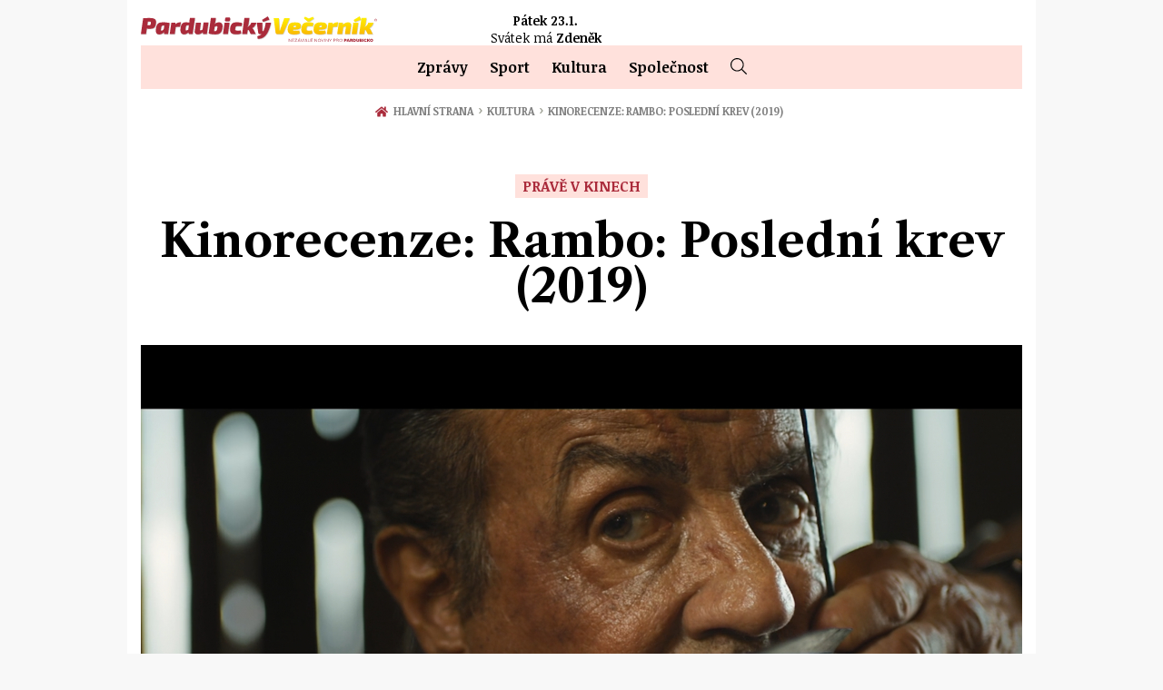

--- FILE ---
content_type: text/html; charset=utf-8
request_url: https://www.pardubickyvecernik.cz/kultura/kinorecenze-rambo-posledni-krev-2019-1
body_size: 20808
content:
<!-- END - templates / layout -->

<!DOCTYPE html>
<html lang="cs">
<head>
    <meta charset="utf-8">
    <meta http-equiv="X-UA-Compatible" content="IE=edge">
    <meta name="viewport" content="width=device-width, initial-scale=1, shrink-to-fit=no">
    <meta name="description" content="Žádné veliké finále to sice není, snímek je to ale povedený. Od prvního dílu Ramba uplynulo dlouhých 37 let, Sylvester Stallone samozřejmě zestárl, a co tedy čekat od hrdiny, kterému je třiasedmdesát let?">
    <meta name="keywords" content="">
    <meta name="robots" content="index, follow">
    <title>Kinorecenze: Rambo: Poslední krev (2019) | Pardubický Večerník | Zpravodajství z Pardubic a okolí</title>

    <meta property="og:url" content="https://www.pardubickyvecernik.cz/kultura/kinorecenze-rambo-posledni-krev-2019-1">
    <meta property="og:title" content="Kinorecenze: Rambo: Poslední krev (2019)">
    <meta property="og:description" content="Žádné veliké finále to sice není, snímek je to ale povedený. Od prvního dílu Ramba uplynulo dlouhých 37 let, Sylvester Stallone samozřejmě zestárl, a co tedy čekat od hrdiny, kterému je třiasedmdesát let?">
    <meta property="og:site_name" content="Pardubický Večerník | Zpravodajství z Pardubic a okolí">
    <meta property="og:image" content="https://www.pardubickyvecernik.cz/og.php?soubor=/uploads/article/5560/pic/kinorecenze-rambo.png">
    
    <link rel="apple-touch-icon" sizes="180x180" href="/images/favicon/2/apple-touch-icon.png">
    <link rel="icon" type="image/png" sizes="32x32" href="/images/favicon/2/favicon-32x32.png">
    <link rel="icon" type="image/png" sizes="16x16" href="/images/favicon/2/favicon-16x16.png">
    <link rel="manifest" href="/images/favicon/2/site.webmanifest">
    <link rel="mask-icon" href="/images/favicon/2/safari-pinned-tab.svg" color="#ed1a3a">
    <link rel="shortcut icon" href="/images/favicon/2/favicon.ico">
    <meta name="msapplication-TileColor" content="#ed1a3a">
    <meta name="msapplication-config" content="/images/favicon/2/browserconfig.xml">
    <meta name="theme-color" content="#ed1a3a">

    <link rel="stylesheet" href="/dist/index.css?4fd4003d9f">
    <style>#tracy-debug img, #tracy-debug svg { width: 16px; }</style>

    <link rel="preconnect" href="https://fonts.googleapis.com">
    <link rel="preconnect" href="https://fonts.gstatic.com" crossorigin>
    <link href="https://fonts.googleapis.com/css2?family=Libre+Caslon+Text:ital,wght@0,400;0,700;1,400&family=Noticia+Text:ital,wght@0,400;0,700;1,400;1,700&display=swap" rel="stylesheet">


    <!-- Matomo -->
<script>
  var _paq = window._paq = window._paq || [];
  /* tracker methods like "setCustomDimension" should be called before "trackPageView" */
  _paq.push(['trackPageView']);
  _paq.push(['enableLinkTracking']);
  (function() {
    var u="https://matomo.rsre.cz/";
    _paq.push(['setTrackerUrl', u+'matomo.php']);
    _paq.push(['setSiteId', '43']);
    var d=document, g=d.createElement('script'), s=d.getElementsByTagName('script')[0];
    g.async=true; g.src=u+'matomo.js'; s.parentNode.insertBefore(g,s);
  })();
</script>
<!-- End Matomo Code -->

</head>
<body>

    <script>
        function loadAPI() {
            var js = document.createElement('script');
            js.src = 'https://connect.facebook.net/cs_CZ/sdk.js#xfbml=1&version=v3.2';
            document.body.appendChild(js);
        }

        window.onscroll = function () {
            var rect = document.getElementById('fb-page').getBoundingClientRect();
            if (rect.top < window.innerHeight) {
                loadAPI();
                window.onscroll = null;
            } 
        }
    </script>
    <div id="fb-root"></div>


    <div class="layout">


        <div class="page-wrapper container-fluid">
<!-- START - templates / header -->

<header class="header header--subpage">
    <div class="header__main header__main--subpage">
        <div class="row">
            <div class="col-lg-2 col-md-3 col-sm-12 d-flex align-items-center sidebar-left">
                <div class="today text-center">
                    <p><strong>Pátek 23.1.2026</strong></p>
                    <p class="mb-0">Svátek má: <br><span class="nameday">Zdeněk</span></p>
                </div>
            </div>
            <div class="col-md-8">
                <div class="main-wrapper">
                    <div class="logo-wrapper d-flex d-md-block align-items-center d-md-flex logo-wrapper--page ">
                        <a class="logo" href="/">
                            <img src="/images/loga/logo2.svg" alt="Pardubický Večerník">
                        </a>
                        <div class="today-mobile">
                            <span class="date">Pátek&nbsp;23.1.</span>
                                <div class="nameday"><span class="d-none d-sm-inline">Svátek má</span> <span class="name">Zdeněk</span></div>
                        </div>
                    </div>
                    <a class="menu-link js-nav-link" data-menu="js-menu" href="#menu">
                        <div class="icon"><span></span><span></span><span></span><span></span></div>
                        <div class="text">Menu</div>
                    </a>
                </div>
            </div>


            <div class="col-lg-2 offset-lg-2 col-md-3 offset-md-1 sidebar-right d-none d-md-block">
                <div class="d-flex justify-content-end align-items-end h-100">
            </div>





        </div>
    </div>
    <nav class="menu js-menu">
        <ul>
            <li class="menu__item">
                <a href="/kategorie/zpravy">Zprávy</a>
                <ul class="sub-menu">
                </ul>
            </li>
            <li class="menu__item">
                <a href="/kategorie/sport">Sport</a>
                <ul class="sub-menu">
                </ul>
            </li>
            <li class="menu__item">
                <a href="/kategorie/kultura">Kultura</a>
                <ul class="sub-menu">
                </ul>
            </li>
            <li class="menu__item">
                <a href="/kategorie/spolecnost">Společnost</a>
                <ul class="sub-menu">
                </ul>
            </li>
            <li class="menu__item menu__item--search">
                <div class="item js-search-btn">
                    <svg class="icon">
                        <title>Hledat</title>
                        <use xlink:href="#search"></use>
                    </svg>
                </div>
                <div class="search js-search">
                    <form class="d-flex" action="/kultura/kinorecenze-rambo-posledni-krev-2019-1" method="post" id="frm-searchForm">
                        <button>
                            <svg class="icon">
                                <title>Hledat</title>
                                <use xlink:href="#search"></use>
                            </svg>
                        </button>
                        <input placeholder="Hledat..." type="text" name="query" id="frm-searchForm-query" required data-nette-rules='[{"op":":filled","msg":"Položka Vyhledávaná fráze je povinná."}]'>
<input type="hidden" name="_do" value="searchForm-submit"><!--[if IE]><input type=IEbug disabled style="display:none"><![endif]-->
                    </form>
                </div>
            </li>
        </ul>
    </nav>
</header>

<!-- END - templates / header -->            <main>

<!-- START - templates / Article / detail -->

<div class="d-flex">
<section class="breadcrumb">
    <div class="wrapper">
        <ul>
                <li>
                    <a href="/">
                            <svg class="home">
                                <use xlink:href="#home"></use>
                            </svg>
                        
                        Hlavní strana

                        <span class="delimiter">&#8250;</span>
                    </a>
                </li>
                <li>
                    <a href="/kategorie/kultura">
                        
                        Kultura

                        <span class="delimiter">&#8250;</span>
                    </a>
                </li>
                <li>
                        
                        Kinorecenze: Rambo: Poslední krev (2019)

                </li>
        </ul>
    </div>
</section></div>

<section class="news-detail " itemscope itemtype="http://schema.org/Article">
    <h1>        
            <span class="kicker" > Právě v kinech</span>
        <span itemprop="headline name" class="headline">Kinorecenze: Rambo: Poslední krev (2019)</span>
    </h1>
    <figure class="news-detail__thumb">
        <a href="/uploads/article/5560/pic/kinorecenze-rambo.png" class="js-gallery-item">
            <div class="main-thumb">
                <picture>
                    <source media="(min-width: 992px)" srcset="/images-crop/970x0/article/5560/kinorecenze-rambo.png" type="image/jpeg">
                    <source media="(max-width: 992px)" srcset="/images-crop/992x0/article/5560/kinorecenze-rambo.png" type="image/jpeg">
                    <source media="(max-width: 576px)" srcset="/images-crop/576x0/article/5560/kinorecenze-rambo.png" type="image/jpeg">
                    <source media="(max-width: 400px)" srcset="/images-crop/400x0/article/5560/kinorecenze-rambo.png" type="image/jpeg">
                    <img itemprop="image" src="/images-crop/970x0/article/5560/kinorecenze-rambo.png" alt="Kinorecenze: Rambo: Poslední krev (2019)">
                </picture>
            </div>
        </a>
        <div class="row">
            <div class="col-md-7 offset-lg-1">
                <figcaption></figcaption>
            </div>
            <div class="col-md-4 text-right text-sm">
                    <p><i>foto: Redakce</i></p>
            </div>
        </div>
    </figure>
    <div class="news-detail__text">
        <div class="row">
            <div class="col-lg-7 col-md-8 offset-lg-1 mb-5 mb-md-0">
<div class="news-detail__share news-detail__share--top">
    <ul>
        <li class="facebook" data-share="facebook">
            <svg class="icon">
                <use xlink:href="#facebook"></use>
            </svg>
            Facebook
        </li>
        <li class="messenger" data-share="messenger">
            <svg class="icon">
                <use xlink:href="#messenger"></use>
            </svg>
            Messenger
        </li>
        <li class="twitter" data-share="twitter">
            <svg class="icon">
                <use xlink:href="#twitter"></use>
            </svg>
            Twitter
        </li>
        <li class="email" data-share="email">
            <svg class="icon">
                <use xlink:href="#envelope"></use>
            </svg>
            E-mail
        </li>
    </ul>
</div>                <p itemprop="datePublished dateModified" content="2019-10-01T09:00"><strong>01. 10. 2019 - 09:00</strong></p>
                <span itemprop="articleBody">
                    <p><strong><p><strong>Žádné veliké finále to sice není, snímek je to ale povedený. Od prvního dílu Ramba uplynulo dlouhých 37 let, Sylvester Stallone samozřejmě zestárl, a co tedy čekat od hrdiny, kterému je třiasedmdesát let?</strong></p></strong></p>
                    <p>Jenže v tom to právě je. Můžete čekat mnohem víc, než kolik by se zdálo. Je to totiž jako když jdete na koncert Rolling Stones: vlastně vás nic nepřekvapí (kromě vitality a kondice v pozdně důchodovém věku), nic nového se nedozvíte, užijete si povinné rekvizity, ale kvůli tomu se na Stones ani na Ramba nechodí. Běží o ten dojem, kdy legenda zůstala legendou, políbila ji moudrost stáří, naprosto nemá potřebu si cokoli dokazovat nebo usilovat o žebříčky popularity, a právě proto je nejlepší. Ta lehkost a samozřejmost, s jakou Stallone ve svém věku hraje akčního hrdinu, hovoří za všechno. Děj není složitý: Nevlastní dcera Johna Ramba se neopatrně nechá nalákat ke kuplířskému gangu v Mexiku a Rambo se ji vydá vysvobodit. Napoprvé dostane nakládačku, podruhé děvče sice zachrání, ale jen chvíli před tím, než mu zemře v autě předávkovaná drogami. Nadchází čas velkého finále a posledního souboje; hrdina ji zvládne se ctí a vychutná si poslední rány z luku. Plytké? Ale jistě. Jenže tento, zřejmě poslední Rambo, vlastně ani není akční film. Tvůrci jej posunuli do roviny thrilleru, a tento žánr ukončení série mimořádně sluší.</p>
<p>Režie: Adrian Grindberg<br>Scénář: Matthew Cyrulnick, Sylvester Stalone<br>Hudba: Brian Tyler<br>Hrají: Sylvester Stalone, Paz Vega, Joaquín Cosio, Yvette Monreal, Óscar Jaenada,Sheila Shah, Sergio Peris-Mencheta, Adriana Barraza, Jessica Madsen, Owen Davis,Manuel Uriza, Marco de la O</p>
                </span>
                <div class="author d-block" itemprop="author" itemscope itemtype="http://schema.org/Person">
                    <span class="name" itemprop="name">Vlastimil Blaťák</span>
					<div class="title"></div>
                </div>

                <div itemprop="publisher" class="publisher d-none" itemscope itemtype="https://schema.org/Organization">
                    <div itemprop="logo" itemscope itemtype="https://schema.org/ImageObject">
                        <img src="/images/loga/logo2.png">
                        <meta itemprop="url" content="/images/loga/logo2.png">
                        <meta itemprop="width" content="360">
                        <meta itemprop="height" content="360">
                    </div>
                    <meta itemprop="name" content="Pardubický Večerník">
                </div>
                    <ul class="tags">
                    </ul>
<div class="news-detail__share">
    <ul>
        <li class="facebook" data-share="facebook">
            <svg class="icon">
                <use xlink:href="#facebook"></use>
            </svg>
            Facebook
        </li>
        <li class="messenger" data-share="messenger">
            <svg class="icon">
                <use xlink:href="#messenger"></use>
            </svg>
            Messenger
        </li>
        <li class="twitter" data-share="twitter">
            <svg class="icon">
                <use xlink:href="#twitter"></use>
            </svg>
            Twitter
        </li>
        <li class="email" data-share="email">
            <svg class="icon">
                <use xlink:href="#envelope"></use>
            </svg>
            E-mail
        </li>
    </ul>
</div>            </div>
            <div class="col-md-4">
            </div>
        </div>
    </div>
</section>

<section class="news-list">
    <div class="news-list__title news-list__title--article">
        <h2>Další články</h2>
    </div>
    <div class="row">
        <article class="col-md-4 col-6">
            <a href="/kultura/uber-umozni-pomoci-pinu-kontrolu-zda-nasedate-do-spravneho-auta-1" target="_self" class="news-list__item">
                <div class="thumb">
                    <img src="/images/placeholder.png" class="lozad" data-src="/images-crop/302x170/article/11282/UBER-PIN-3.jpg" alt="Uber umožní pomocí PINu kontrolu, zda nasedáte do správného auta">
                </div>
                <h3>Uber umožní pomocí PINu kontrolu, zda nasedáte do správného auta</h3>
                    <p>Společnost Uber představila ve své aplikaci novou bezpečnostní funkci, která zajistí, že pasažér…</p>
            </a>
        </article>
        <article class="col-md-4 col-6">
            <a href="/kultura/janeckova-a-spiner-jsou-nejoblibenejsimi-pardubickymi-herci" target="_self" class="news-list__item">
                <div class="thumb">
                    <img src="/images/placeholder.png" class="lozad" data-src="/images-crop/302x170/article/10277/pardubice.jpg" alt="Janečková a Špiner jsou nejoblíbenějšími pardubickými herci">
                </div>
                <h3>Janečková a Špiner jsou nejoblíbenějšími pardubickými herci</h3>
                    <p>Výsledky divácké ankety o nejoblíbenější pardubické herce vyhlašuje Východočeské divadlo tradičně…</p>
            </a>
        </article>
        <article class="col-md-4 col-6">
            <a href="/kultura/klusak-do-sve-site-chytil-pres-dva-tisice-sexualnich-predatoru-1" target="_self" class="news-list__item">
                <div class="thumb">
                    <img src="/images/placeholder.png" class="lozad" data-src="/images-crop/302x170/article/8522/klusak.jpg" alt="Klusák do své sítě chytil přes dva tisíce sexuálních predátorů">
                </div>
                <h3>Klusák do své sítě chytil přes dva tisíce sexuálních predátorů</h3>
                    <p>I přesto, že je člověk už před tím, než se jde na film samotný podívat zasažený důkladnou mediální…</p>
            </a>
        </article>
        <article class="col-md-4 col-6">
            <a href="/kultura/parkovne-v-pardubicich-jde-zaplatit-pres-aplikaci" target="_self" class="news-list__item">
                <div class="thumb">
                    <img src="/images/placeholder.png" class="lozad" data-src="/images-crop/302x170/article/8008/parking.jpg" alt="Parkovné v Pardubicích jde zaplatit přes aplikaci">
                </div>
                <h3>Parkovné v Pardubicích jde zaplatit přes aplikaci</h3>
                    <p>Motoristé mohou v Pardubicích od tohoto měsíce platit parkovné prostřednictvím mobilních aplikací.…</p>
            </a>
        </article>
        <article class="col-md-4 col-6">
            <a href="/kultura/na-grand-festivalu-smichu-byla-vyhlasena-komedie-roku-2019" target="_self" class="news-list__item">
                <div class="thumb">
                    <img src="/images/placeholder.png" class="lozad" data-src="/images-crop/302x170/article/7740/divadlo.jpg" alt="Na GRAND Festivalu smíchu byla vyhlášena Komedie roku 2019">
                </div>
                <h3>Na GRAND Festivalu smíchu byla vyhlášena Komedie roku 2019</h3>
                    <p>V pondělí 27. ledna byly ve Východočeském divadle Pardubice slavnostně rozdány ceny jubilejního 20.…</p>
            </a>
        </article>
        <article class="col-md-4 col-6">
            <a href="/kultura/myslete-v-provozu-na-svou-bezpecnost" target="_self" class="news-list__item">
                <div class="thumb">
                    <img src="/images/placeholder.png" class="lozad" data-src="/images-crop/302x170/article/7785/policie.jpg" alt="Myslete v provozu na svou bezpečnost">
                </div>
                <h3>Myslete v provozu na svou bezpečnost</h3>
                    <p>V týdnu od 6. do 12. ledna se policisté společně s BESIPEM zaměřili hlavně na ty nejzranitelnější…</p>
            </a>
        </article>
    </div>
</section>


<!-- END - templates / Article / detail -->            </main>
<!-- START - templates / footer -->



<footer class="footer">
    <div class="footer__main footer__main--holpuch">
        <div class="row">
            <div class="col-md-4 col-sm-12 mb-4">
                <div class="title">Pardubický Večerník</div>
                <ul class="footer-nav">
                    <li><a href="/redakce">Redakce</a></li>
                    <li><a href="/kontakt">Kontakt</a></li>
                    <li><a href="/vseobecne-obchodni-podminky">Všeobecné obchodní podmínky</a></li>
                    <li><a href="/rss"><svg class="icon"><use xlink:href="#rss"></use></svg>RSS</a></li>
                </ul>
            </div>
            <div class="col-md-3 col-sm-6 mb-4">
                <div class="title">Kategorie</div>
                <ul class="footer-nav">
                    <li><a href="/kategorie/zpravy">Zprávy</a></li>
                    <li><a href="/kategorie/sport">Sport</a></li>
                    <li><a href="/kategorie/kultura">Kultura</a></li>
                    <li><a href="/kategorie/spolecnost">Společnost</a></li>
                </ul>
            </div>
            <div class="col-md-5 col-sm-6 mb-4 text-right">
                <div class="fb-page" id="fb-page" data-href="https://www.facebook.com/Pardubick%C3%BD-Ve%C4%8Dern%C3%ADk-517187102437660/" data-tabs="timeline" data-width="300" data-height="200" data-small-header="true" data-adapt-container-width="true" data-hide-cover="false" data-show-facepile="false"><blockquote cite="https://www.facebook.com/Pardubick%C3%BD-Ve%C4%8Dern%C3%ADk-517187102437660/" class="fb-xfbml-parse-ignore"><a href="https://www.facebook.com/Pardubick%C3%BD-Ve%C4%8Dern%C3%ADk-517187102437660/">Pardubický Večerník</a></blockquote></div>
            </div>
        </div>
        <div class="copy">
            <p>Copyright © 2024 Pardubický Večerník</p>
        </div>
    </div>
</footer>



<script src="/dist/vendor.js?a56ad8d3f2"></script>
<script src="/dist/app.js?b3ec615777"></script>

<!-- END - templates / footer -->        </div>






    </div>

    <div class="modal fade" id="modal">
<div id="snippet--modal"></div>
    </div>

    <div class="modal fade modal--map" id="mapModal" tabindex="-1" role="dialog" aria-labelledby="mapModalLabel" aria-hidden="true">
        <div class="modal-dialog" role="document">
            <div class="modal-content">
                <div class="modal-header">
                    <h5 class="modal-title" id="mapModalLabel">VEČERNÍKY V KRAJÍCH</h5>
                    <button type="button" class="close" data-dismiss="modal" aria-label="Close">
                        <span aria-hidden="true">&times;</span>
                    </button>
                </div>
                <div class="modal-body">

<div class="hv-map" data-current="2">
    <svg version="1.1" id="Layer_1" xmlns="http://www.w3.org/2000/svg" xmlns:xlink="http://www.w3.org/1999/xlink" x="0px" y="0px"
        viewBox="0 0 356.4 207.7" style="enable-background:new 0 0 356.4 207.7;" xml:space="preserve">
        <style type="text/css">
            .hv-map .st0{fill:#FFFFFF;stroke:#FFE1DC;stroke-miterlimit:10;}
            .hv-map .st1{fill:#E1E1E1;}
        </style>
        <path class="st0" d="M253.9,201.2h-0.2c-0.4-0.1-0.8-0.2-1.2-0.5l-0.2-0.1c-1.8-1.3-2.3-3.7-2.6-7c-0.9,0.3-1.8,0.5-2.8,0.7
            l-1.5,0.3l-1-1.1c-0.3-0.3-0.8-0.6-1.3-0.9c-0.2-0.1-0.5-0.3-0.8-0.5l-4.2,2.8l-0.5-4.4c-0.1-0.2-0.2-0.5-0.3-0.7l-0.4-1.3
            c-0.4,0.1-0.8,0.1-1.2,0.2l-1.7,0.2l-1-1.4c-0.9-1.2-1-1.2-1.5-1.2l-0.8,0.1h-0.1c-1.5,4.2-2.2,4.8-2.5,5l-0.7,0.6l-7.3,0.9l-1-1
            c-0.7-0.6-1.2-0.8-2.5-0.6c-0.5,0.1-0.9,0.1-1.4,0.2c-0.6,0.1-1.2,0.2-1.9,0.3c-1.5,0.2-2.8,0.2-4.1,0c-2.7-0.4-8.6-3.9-10.1-5.6
            l-1.5-1.7l0.6-0.7l-4-2.2c-0.1,0.2-0.2,0.3-0.3,0.4l-0.8,1.6l-6.6-0.1l-14.2-9l1-0.1l-3.3-2.3l-11.6,3.4l-1-5.3
            c-1.5-0.4-3-0.8-4.4-1.2c-0.3,0.6-0.6,1.3-0.8,1.8l0.8,6.3l-0.1,0.4c-0.2,1.2-0.6,2.3-0.9,3.5c-0.3,0.9-0.6,1.9-0.7,2.6
            c0.1,0.1,0.2,0.2,0.2,0.3c1.5,1.8,1.8,3.5,0.7,4.9c-0.7,1.1-1.4,1.5-2.7,1.8l-1.6,0.3l-1-0.8c-0.3-0.2-1.4-0.7-2.4-1.1
            c0.1,0.6,0.1,1.2-0.2,1.8l-0.1,0.4l-0.3,0.4c-0.8,0.9-1.8,1.6-2.6,2.1c-1.5,1-1.5,1.1-1.5,1.7l0.1,0.8l-0.3,0.7
            c0,0.2-0.1,0.9,0.2,2.9l0.2,1.6l-1.3,1.1l0,0c-0.2,0.2-0.4,0.3-0.6,0.5c-0.8,0.6-1.8,1.4-3.2,2l-2.5,1l-1.1-2.5
            c-0.2-0.4-0.5-0.7-0.9-1.1c-0.5,0.4-1.1,0.6-1.7,0.7c-0.7,0.1-1.3-0.1-1.9-0.4c-0.9-0.4-1.8-0.9-2.6-1.5c0,0.2-0.1,0.3-0.1,0.4
            l-0.6,1.8c0,0-1.9,0.2-2,0.2c-0.2,0.3-0.5,0.7-0.8,0.9c-1,1.1-2.5,1.9-4.4,2.3l-1.6,0.3l-1.1-1.2c-1.2-1.3-3.7-1.6-6.3-2
            c-0.9-0.1-1.8-0.2-2.7-0.4c-0.3,0-0.6,0-1-0.1c-0.9,0-2.1,0-3.4-0.7l-0.4-0.2l-4.2-4.6l-0.4-3l1.2-1c0.1-0.1,0.2-0.2,0.3-0.2
            c-0.1-0.1-0.2-0.3-0.2-0.4c-0.1-0.2-0.2-0.4-0.3-0.5c-0.8-0.6-3.5-2.6-6.1-4.6c-0.4,0.1-0.7,0.2-0.9,0.2c-0.3,0-0.5,0-0.7,0
            l-1.2-0.1l-0.7-0.9c-0.1-0.1-0.1-0.1-0.2-0.2c-0.3-0.3-0.8-0.8-1.2-1.7l-0.9-1.8l1-1c-0.2-0.5-0.5-1-0.7-1.5s-0.6-1.5-1-2
            c-0.4,0.1-0.9,0.2-1.3,0.2l-2.1,0.2l-1-1.4c-0.5-0.7-1.2-1.4-2.1-2.2c-0.9-0.8-1.9-1.8-2.8-3c-0.2,0.2-0.4,0.4-0.7,0.6l-2.1,1.4
            l-1.6-1.9c-0.6-0.6-1-1-1.6-1.4c-2.3-1.6-3.5-3.2-4-7.6l-0.1-0.8l0.1-0.1c-0.8-0.7-1.4-1.5-2-2.3c-0.4-0.6-0.9-1.1-1.3-1.5
            c-0.7,0.3-1.4,0.6-2,0.7c-0.6,0.1-1.2,0-1.7-0.2c-1.2-0.5-4.1-1.9-4.7-5.5l-0.1-0.9l0.3-0.5c-0.1-0.1-0.3-0.4-0.7-0.8
            c-0.3-0.3-0.6-0.6-0.8-0.8l-1.3-1.5c-2.3-2.8-4.6-5.7-6.7-8.7c-0.2,0-0.4,0.1-0.6,0.1c-4,0.5-6.3,0.3-7.8-0.6h-0.1l-0.2-0.1
            c-2-1.6-2.5-3.4-2.6-5.2c-4.1-2.2-5.2-4.6-5.9-10.2h-2.3l-0.3-2.5c-0.1-1.4-0.3-2.6-0.6-3.7l-2,1.1l-1-8.1l0.1-0.1
            c-1.8-1.2-4.9-3.7-5.6-5.8l-0.4-1.2l0.6-1c0-0.1,0-0.2,0-0.4v-2.3l4-0.8c0.1-0.5,0.3-0.9,0.5-1.4c0.6-2,1.3-4.2,2.2-5.9
            c-0.9-0.5-1.8-1.3-2.3-2.3l-1.1-1.9l1.2-1.1c-0.2-0.1-0.4-0.2-0.5-0.3c-0.5-0.3-0.9-0.6-1.3-0.9c-0.3-0.2-0.8-0.6-1.4-1.1
            c-7.9-6-10.4-8.2-11-10L4.4,74l0.9-1.2c0.1-0.2,0.3-0.5,0.4-0.8c-2.3-2-4.6-5.5-5.1-9.2L0.5,62l0.3-0.7c0-0.2,0.1-0.8,0.1-1.6
            c0-0.4,0-0.8,0-1.1l0.2-2.3l5.2-0.6L7,56.1h0.1c0.4,0.1,0.8,0.2,1.3,0.5l0.2,0.1l0.2,0.2c1.5,1.3,2.5,3.1,3.4,4.6
            c0.3,0.6,0.7,1.2,1,1.7c0.8-0.8,2-2.4,3.2-4c3.3-4.4,5.8-7.6,8.5-8.5c1.1-0.8,2.2-1.2,3.4-1.4c1.8-0.2,3.4,0.3,4.7,0.7
            c0.4,0.1,0.8,0.2,1.1,0.3c0.8-0.6,1.6-1.1,2.4-1.5c0.9-0.5,1.7-1,2.1-1.4l1.1-1.3l1.7,0.4c2.3,0.5,3.9,1.9,5.2,3.2
            c0.2-0.5,0.4-1.1,0.6-1.6c0.6-1.8,1.3-4.1,3.3-5.4l2-1.3l1.6,1.7l2-2.5l2.3,1.8c0.2,0.1,0.4,0.2,0.6,0.3c-0.2-0.7-0.3-1.5-0.4-2.1
            l-0.2-1.7l1.4-1l5.5-3.7l0.5,1.2c0-0.4,0-1,0.2-1.5l-0.8-6.2l5.8,4.5l2.5,2.5c0.6-0.8,1.1-1.6,1.4-2.3c-0.4-1-0.4-2,0-2.8l0.2-0.5
            l0.3-0.4c0.8-0.9,2.2-1.6,3.3-1.7c0.6-0.1,1.2,0,1.7,0.2c0,0,0.1,0,0.1,0.1c0.8-0.6,1.9-1.3,3-1.4c0.6-0.1,1.1,0,1.6,0.2l0.2,0.1
            c0.3,0.1,0.5,0.3,0.7,0.4c1.1-0.6,2.4-1.2,3.4-1.4c0.6-0.1,1.2,0,1.7,0.2c0.7,0.3,1.3,0.7,1.8,1.1c0,0,0,0,0.1,0l-0.1-0.6l0.3-0.6
            c0-0.1,0-0.4,0-1.1v-2.3l2.2-0.5c0.8-0.2,1.5-0.6,2.3-1c0.7-0.4,1.5-0.8,2.5-1.2l1.9-0.7c0,0,1.3,1.5,1.3,1.6c1.7-0.9,4-1.8,6.6-2.6
            h0.1c0.3-0.8,0.6-1.7,1.3-2.4c0.8-0.9,2-1.5,3.1-1.7c0.5-0.1,1.1,0,1.6,0.2h0.1l0.2,0.1c0.1,0,0.1,0.1,0.2,0.1
            c-1.6-1-3.5-2.3-4.2-3.4l-1-1.7l1.2-1.6c0.8-1,1.5-3,2-4.5l0.6-1.6l1.7-0.3l1.8-0.2l3.7,2.9c0.4-0.3,0.8-0.6,1.3-0.8l1.8-0.8
            l1.4,1.4c1.1,1.1,3.8,2.5,6.6,3.5l2.9,1.1l-0.8,1.8l1.2-0.7l1.1,9.2c0.8,0.3,1.6,0.6,2.3,0.9c0.4-1.1,1.4-2.4,3.5-2.9
            c0.5-0.3,1-0.4,1.6-0.5c1.7-0.2,3.1,0.6,4.1,1.2c0.1,0,0.2,0.1,0.4,0.2l0,0c-0.6-0.8-0.8-1.5-0.9-2.5l-0.1-1.1l0.7-0.9
            c0-0.1,0.1-0.2,0.2-0.3c-0.6-0.5-1.2-1-1.6-1.7L147,8.4l1.9-1.5c0.2-0.2,0.4-0.4,0.6-0.7c0.7-0.9,1.8-2.2,4.3-2.6l1-0.2l0.8,0.4
            c0.1,0,0.2,0,0.3,0.1c0.3,0,0.6,0.1,0.9,0.2l7.5-0.9l0.2,1.9l1.3-0.6l1.1,2.7c0.2,0.3,0.8,1.1,1.1,1.4c1.4,1.8,3,3.9,1.4,5.7
            c-0.1,0.2-0.3,0.4-0.4,0.5c0.2,0.4,0.3,0.8,0.4,1.2c0.1,0.3,0.2,0.7,0.3,0.9c0.2,0.1,0.3,0.1,0.5,0.2c1.1,0.5,3,1.2,3.8,3.4l0.9-0.6
            l1.6,1.6c0.2,0.1,0.8,0.4,1.2,0.5c0.8,0.3,1.5,0.6,2.3,1.1l2.1-0.3l1,0.9c0.7,0.7,2.1,1.1,3.5,1.6c1,0.3,2.1,0.7,3.2,1.2
            c1-0.7,1.9-1.2,3-1.3c0.6-0.1,1.1,0,1.6,0.2l0.2,0.1c1.4,0.4,2.5,1.1,3.1,3c0.4,0.7,0.6,1.4,0.7,2.1c0.7-0.3,1.5-0.5,2.3-0.8
            l1.5-0.4l1.1,1.1c0.4,0.4,0.7,0.6,1,0.8c0.6,0.4,1,0.8,1.3,1.3l0.3-0.7l2.4,0.6h0.2c0.3,0.1,0.5,0.1,0.8,0.3c0.9,0.2,1.8,0.6,2.6,1
            l0.1-2.5l9.8,0.8l0.8,1c1.3,1.8,3.5,4.7,5.4,6.1l1.4,1l-0.3,1.7c-0.4,2.2-4.2,8.2-7.1,9.1l-1.2,0.4l-0.6-0.4
            c-0.5,0.5-1.1,0.9-1.6,1.4c-0.4,0.3-0.8,0.6-1.1,0.9c0.4,0.4,0.8,0.8,1.2,1.3c0.2,0,0.3-0.1,0.5-0.1c0.4,0,0.8,0,1.2,0
            c1.1,0.1,4,0.4,4.8,3.8v0.1l1.8-1.1l1.2,3.1c0.6,1.5,1.8,2.8,3.2,4.2c1.4,1.5,2.9,3.2,4,5.3l0.7,1.4l-0.8,1.3
            c-0.1,0.1-0.1,0.2-0.2,0.3c0,0.1,0.1,0.3,0.2,0.4c0.2,0.4,0.6,1.1,0.7,1.9c0.7,0.3,1.3,0.8,1.8,1.2c0.2,0.2,0.6,0.5,0.8,0.5
            c0.2,0.1,0.4,0.2,0.7,0.3l9.9-12.3l0.2,1.8l3.2-0.4c0-0.1,0.1-0.1,0.1-0.2c-0.5-0.3-1.1-0.6-1.6-0.8l-1.4-0.5L248,59
            c-0.1,0-0.1-0.1-0.2-0.1c-0.8-0.4-2.1-1.1-3-2.6l-1-1.8l1.4-1.5c0.1-0.1,0.3-0.6,0.4-0.8c0.4-0.9,1-2.4,2.5-3.3l1.6-1l1.6,1.1
            c1.1,0.8,4.5,1.7,6.9,2.4c1.6,0.4,3,0.9,4.1,1.3c0.2,0.1,0.6,0.1,0.9,0.2c1.3,0.2,3.1,0.6,4.3,2.4l1.2,1.7l-0.5,0.6l1.6,1.3l4-1.2
            l1.1,2.2c0.4,0.8,1.9,2.4,3.5,3.6l2.3-2.4l1.6,0.5c0.3,0.1,0.8,0.2,1.3,0.4c0.4,0.1,1.2,0.4,1.8,0.6c0-0.1,0.1-0.2,0.1-0.3
            c0.5-1.3,1.2-2.9,2.8-3.9l3.8-2.5l0.4,3.1c0.5,0.3,0.9,0.6,1.3,0.9s0.7,0.5,1,0.7l1.4,0.7l0.5,4.2l-1.1,0.5c0.4,0.7,0.7,1.5,0.9,2.5
            l0.2,1.1l-0.5,0.8c0,0.1,0,0.2-0.1,0.2c-0.2,0.7-0.5,2-1.6,2.8c-0.9,0.7-2,1.1-3.2,1.6c0.3,0,0.6,0.1,0.9,0.2l0.6,0.2l0.4,0.4
            c1.7,1.5,2.8,3.5,3.8,5.5s2,3.8,3.3,4.5c1.1-1,2.2-1.5,3.3-1.8c-0.3-0.5-0.4-1-0.5-1.6l-0.6-3.3h3.4c1.6,0,2.9-0.1,4.2-0.2l1.2-0.1
            l1.1,0.8l1.1,0.9l0.1,1.2c0.1,0.8,0.3,1.5,0.5,2.3c0.3-0.3,0.8-0.5,1.3-0.7l1.7-0.7l1.3,1.3c0.3,0.3,1,0.6,1.6,0.8
            c1.1,0.5,2.4,1.1,3.4,2.1l0.3-0.5L326,88c0.5,0.3,3.7,1.5,6,2.3c0.1-0.2,0.2-0.4,0.4-0.6l4.2-6l0.8,6.5c1.4,1.4,4.9,5.2,3.7,7.8
            l-0.1,0.2c-0.4,0.7-0.9,1.2-1.3,1.6c0.9,1.6,1.4,3.5,1.9,5.3c0,0,0.2,0.6,0.2,0.7c1.3,0.6,2.8,1.3,4.1,2.2l5.1-1.5l0.4,3.3
            c1.6,2.9,3.8,10.7,4,11.9l0.4,2.2l-2,1c-0.7,0.3-1.4,1-2.1,1.9c-1,1-2.1,2.3-3.8,3.2l-2.1,1l-1.4-1.9c-0.2-0.3-0.5-0.7-0.6-0.7l0,0
            c0,0-0.1,0-0.4,0c-0.9,0.4-1.9,0.7-3.1,0.9c-0.2,0-0.7,0.1-0.7,0.1l0.2,0.9l-1.5,1.2c-0.5,0.4-1.1,1.2-1.7,2c-0.7,1-1.7,2.1-2.9,3.1
            l-1.2,1.6c-0.7,1.5-2,4.2-5.1,5.1c-1.4,0.9-3,1.1-4.5,1.4c-0.9,0.1-2.1,0.3-2.5,0.6c-1.1,0.8-3.3,7-3.5,10.8c0,0.2,0.2,1.2,0.3,1.6
            c0.2,0.7,0.4,1.6,0.5,2.3l0.2,1.5l-1.1,1c-0.3,0.3-0.7,0.9-1.1,1.5c-1,1.6-2.3,3.7-4.9,4.3l-1.2,0.3l-1-0.6c-0.2-0.2-1-0.4-2-0.4
            c-0.1,0.1-0.4,0.3-0.5,0.4c-0.2,0.7-0.2,1.8-0.3,2.8c-0.1,1.1-0.1,2.4-0.4,3.6l-0.6,2.3l-1.6-1.5c-0.5,0-0.9-0.1-1.4-0.1
            c-0.6-0.1-1.2-0.1-1.8-0.1c-1.7,3.3-3.5,5.1-5.5,5.6l-1.1,0.3l-0.9-0.5c-0.1,0-0.2,0-0.3-0.1c-0.2,0-0.5-0.1-0.9-0.2
            c-1.8,1.4-3.4,3-3.9,3.8l-1.6,3l-2.9-2.2c-0.9-0.6-1.7-1.4-2.5-2.3c-0.9,0.7-1.6,1.3-1.9,1.8l-1.1,1.5l-1.8-0.4
            c-1.6-0.4-3.2-1.6-5.1-3.1c-0.5-0.4-1.8-1.4-2.6-1.9c-0.7,0.4-1.4,0.9-2.2,1.5c-0.2,0.2-0.4,0.3-0.6,0.4c-0.1,3.9-2.1,6.4-3.8,8.4
            c-1.7,2-2.9,3.4-2.6,6.2l0.2,2l-1.9,0.8c-0.1,0.1-0.2,0.1-0.4,0.4l-1.1,1.5L253.9,201.2z M117.6,13.7c0.2,0.1,0.3,0.2,0.4,0.3l0,0
            C117.9,13.9,117.7,13.8,117.6,13.7z">
            <title>Večerníky v krajích</title>
        </path>
        <path id="11" data-href="https://usteckyvecernik.cz/" class="kraj ustecky st1" d="M135.3,15.9c-0.4,0-0.8,0.1-1.1,0.1c-1.1,2.9-3.4,5.2-4.7,8c-0.1-0.1-0.2-0.2-0.3-0.2c-1.6-0.7-2.1-1.9-4.5-1.7
            c-0.1,0.6,0.3,2.1,0.1,2.8c-0.2,0.8-5.3,8.7-6,9.3c1.6,3.8,3.2,7.6,4.8,11.4c0.4,0.1,1.6,0.1,2,0.3c-0.8,1.4-1,4.3-1,6.1
            c-0.6,0.1-1.1,0.1-1.7,0.2c-0.1,0.5-0.3,1-0.4,1.5c-1-0.5-1.4-1-2.7-1.1c-0.4,1-0.3,2.3-0.1,4c-0.3,0.6-0.1,1.6,0,2.6
            c-0.2,0-0.4,0-0.6,0.1c-1-0.5-2.7-0.5-4-0.4c-0.4,0.9-0.8,1.6-2,2c-1.9-1-8.3-1.8-10.8-1.8c-1.3,2.7-3.3,5.6-7.5,6.1
            c-0.4,0.8-0.8,1.6-1.1,2.4C92.6,67,92,66,90.6,65.7c-0.7,1.5-1.5,2.8-3.9,3.1c-3.3-1.7-5.7,2.3-7.9,3.3c-0.2-0.6-0.4-0.8-0.7-1.3
            c-2.6,2.2-5.8,8-8.9,9.1c-0.9-0.9-2.3-0.8-3.3-1.6c-0.7-0.6,0.2-0.8-0.2-1.4c-0.4-0.7-2.1-0.9-2.7-1.4c0.2,0,0.4,0,0.6-0.1
            c0.8-0.9,1.8-1,2-2.5c-0.5-0.6-3.3-8-3.1-9c0.2-1.6,1.2-2.6,1.1-4.7c-0.9-0.8-1.7-2.1-2.4-3.1c-1.5,0.4-3,0.7-4.4,1.1
            c0-0.2,0-0.4-0.1-0.6c0.5-0.5,0.9-1.2,1.2-1.9c-1.7-0.6-8.3-1.4-9.2-2.6c1.7-1.8,1.6-5.9,3.7-7.3c0.7,0.7,1.8,1.3,3,1.3
            c0.5-0.6,1-1.3,1.5-1.9c0.1,0.1,0.2,0.2,0.3,0.2c0.9,0.4,1.9,0.9,2.5,1.7c0.1-0.1,0.2-0.2,0.2-0.3c1-0.8,2.3-2.2,2.4-3.7
            c-0.4-0.4-0.5-1.3-0.6-2.2c0.9-0.6,1.8-1.2,2.6-1.8c0.4,1,0.9,1.7,1.4,2.4c0.1-0.1,0.2-0.2,0.2-0.3c1-1.1,2-2.2,3-3.2
            c0.4-1.3-0.5-2,0.2-2.9c0-0.1,0-0.2,0-0.3c0.1,0.1,0.2,0.2,0.3,0.2c1.5,1.5,3,3.1,4.6,4.6c0.1-0.1,0.2-0.2,0.2-0.3
            c1.3-1.3,3.9-4.5,4.1-6.5c-0.4-0.4-0.6-1.1-0.5-1.4c0.5-0.5,1.5-0.9,1.9-0.8c0.7,0.3,0.7,0.6,1.8,0.6c0.5-0.7,2.4-2,2.9-1.8
            c0.8,0.4,1.1,0.9,2.1,1.2c0.6-0.7,3.2-2.1,3.8-1.9c1.1,0.4,2.5,2,3.3,1.6c1.5-0.5,2.7-1.2,2.5-3.2c0.3-0.6,0.3-1.5,0.3-2.3
            c2-0.5,3.3-1.6,5.1-2.3c0.6,0.7,1.5,1.2,2.5,1.4c1.6-1.4,6.4-2.8,8.7-3.6c0.3-0.8,0.5-2.1,1.1-2.7c0.5-0.5,1.3-0.9,1.6-0.8
            c1.1,0.6,1.2,1.2,3,1.1c0.5-0.4,1.6-0.5,2.5-0.6c0.4-0.9,0.8-2,1.4-2.7c0-0.2,0-0.4-0.1-0.6c-1.5-0.5-6.3-3.3-7.1-4.6
            c1.1-1.4,1.9-3.7,2.5-5.4c0.2,0,0.4,0,0.6-0.1c1.6,1.2,3.2,2.5,4.7,3.7c0.8-0.7,1.2-1.5,2.3-2c1.7,1.7,5.3,3.4,7.7,4.2
            c-0.8,1.8-2.4,3.2-2.8,5.2c0.1,0,0.2,0,0.3,0c0.5,0.6,0.5,0.6,1.5,0.7c0.7-0.7,2-1.2,2.9-1.8C135.1,13.9,135.2,14.9,135.3,15.9z">
            <title>Ústecký Večerník</title>
        </path>
        <path id="8" data-href="https://libereckyvecernik.cz/" class="kraj liberecky st1"  d="M159.8,6.1c0.8-0.1,1.5-0.2,2.3-0.3c0,0.2,0,0.4,0.1,0.6c-0.5,0.7-0.8,1.5-0.8,2.7c0.3,0.2,0.4,0.4,0.7,0.8
            c0.2,0,0.4,0,0.6-0.1c0.4-0.8,1.1-1.5,2-2c0.4,0.9,3.1,4,2.8,4.2c-0.5,0.9-1.2,1-1.4,2.2c0.9,1.1,1,3.3,2,4.3c1.3,1,3.3,0.9,3.8,3
            c1.1,1.4-0.5,2.4-0.7,3.8c0.4,0.3,0.7,0.8,1,1.3c0.1-0.1,0.2-0.2,0.2-0.3c1-0.9,1.3-2.4,2.5-3.2c1.1,1.1,3.3,1.2,4.3,2.3
            c0.5,0.6,0.1,1.5,0.6,2.2c0.5,0.8,1.6,0.6,2.2,1.7c-1.8,1.5-0.9,4.9-0.4,8.1c0.7,0.4,1.3,1.2,1.1,1.9c-0.2,0.9-0.6,1.5-1.2,2.1
            c0.7,1.9,2.1,3.2,3.2,4.8c-0.9,0.1-1.9,0.2-2.8,0.3c-0.4,0.3-0.9,0.4-1.7,0.5c-0.9-0.9-1.8-1.9-2.6-2.8c-0.9,0.6-1.8,1.2-2.6,1.8
            c0.3,1.5,0.5,2.3-0.5,2.9c-0.4,0.4-0.8,0.5-1.3,0.7c-1.7-1.7-4.4-2.3-6.2-3.8c-1.6,0.8-1.3,2.2-3.4,2.7c-1.2-1.2-4.1-1.2-5.1-2.2
            c-0.2-0.8-0.4-1.7-0.6-2.5c-0.5-0.7-8.4-4.9-9.5-5.1c-0.7,1.2-2.2,2.9-3.2,3.8c0.3,0.8,0.6,1.3,0.5,1.7c-0.4,0.7-0.3,0.7-1.3,1
            c-1-0.8-2.9-1.7-4.5-1.7c0.1,0.8,0.2,1.5,0.3,2.3c-2.1,1.8-2.4,3.5-6.4,3.9c-0.5-0.2-1.2-0.1-2,0c-0.1-0.8-0.2-1.5-0.3-2.3
            c-1.1-0.2-2.8,0-4.3,0.2c0-1.1-0.1-2.3-0.1-3.4c-0.2,0-0.4,0-0.6,0.1c-0.4-0.2-1-0.2-1.7-0.1c-0.6-3.3-2.5-7.1-4.1-9.8
            c2.8-2.8,4.2-7,6.1-10.5c0.7,0.9,2,1.8,3.4,1.9c1.4-2.2,2.7-4.3,4.1-6.5c0.5,0.1,0.3,0,0.6,0.2c2,0.2,5.7,1.7,7.2,2.8
            c0.5-0.2,0.3-0.1,0.5-0.4c1.3-1.5,0.2-3.4,3-3.8c1.7-1.3,3.6,1.2,5,1.1c0.4,0,1.4-0.5,2.2-0.6c0.1-0.1,0.2-0.2,0.2-0.3
            c0-1,0.7-2.1,0.2-3.2c-0.4-0.9-0.7-0.4-0.8-1.6c0.5-0.7,0.9-1.8,1.1-2.7c0.4-0.5-1.9-1.6-2.3-2.3c1.3-1,1.5-2.3,3.7-2.7
            c0.6,0.3,1.5,0.3,2.1,0.6c1.1,1.4,0.1,2.5,2.6,2.3c0.1-0.3,0.1-0.6,0.2-0.9C159.8,7.3,159.8,6.9,159.8,6.1z"></path>
            <title>Liberecký Večerník</title>
        <path id="4" data-href="https://hradeckyvecernik.cz/" class="kraj hradecky st1" d="M214.9,33.9c1.8,0.2,3.7,0.3,5.5,0.5c1.6,2.2,3.8,5.1,6,6.7c-0.3,1.5-3.7,6.4-5.1,6.9c-0.6-0.4-1.1-0.4-2-0.3
            c-1.3,2.1-5,3.3-5.3,6.1c1.6,0.9,3.4,3.1,4.6,4.6c0.1-0.1,0.2-0.2,0.2-0.3c0.5-0.7,0.5-1.2,1.3-1c1.3,0.1,2.2,0.3,2.5,1.7
            c-0.3,0.4-0.3,0.9-0.4,1.5c1,0.7,0.9,1.6,2.5,1.7c0.2-0.3,0.7-0.5,1.1-0.7c1.5,3.8,5.4,6,7.2,9.7c-1.7,2.7,0.7,3.6,0.3,5.1
            c0,0.1,0,0.2,0,0.3c-0.2,0-0.4,0-0.6,0.1c-0.9-1.2-2.7-3.2-4.1-3.5c-0.4,0.7-1.1,1.2-1.8,1.6c0,0.7,0,1.3,0,2
            c-2.5,0.6-4.8,2.4-6.7,3.7c0.1,0.8,0.2,1.5,0,2c-1.2,1.6-3.8,0.9-6.2,1c-2-2-6.7-3.4-8.4-5.3c-0.8-0.9-0.8-2.6-1.8-3.2
            c-1.3-0.7-2.8-0.7-3.9-1.5c-1.9,0.7-3.4,2.1-5,3.2c-0.7-2.2-1.4-3.1-4.3-2.6c-0.4,1-1.1,1.9-1.7,2.8c-4.9,0.5-5.7-2.8-10.9-0.1
            c0.1,1,0.1,1.5,0,2.3c-0.7,0.2-1.5,0.4-2.2,0.6c-0.2-0.4-0.2-0.5-0.4-1.1c0.2-0.3,0.5-0.6,0.7-0.9c-1.3-0.5-2.5-1.2-4.1-1.2
            c-0.1-1.9,1.1-3.1,2-4.3c-0.7-2.7-1.4-5.3-2.1-8c-1.1-0.1-2.1-0.1-3.2-0.2c-0.2,0.3-0.5,0.6-0.7,0.9c-1,0.4-3.4-0.4-3.8-1
            c0.4-0.4,0.3-0.2,0.5-0.9c-1.2-0.7-2.1-2.9-3.3-3.3c-1.4-0.5-0.4,0.9-1.4-0.1c-0.4-0.4-0.5-0.8-0.7-1.3c1.4-0.9,2.4-2.6,2.3-4.6
            c-1.3-1-1.5-2.8-1.8-5.2c0.1,0,0.2,0,0.3,0c1.1,0.9,3,2,4.6,2.3c0.5-1.2,1.3-2.2,2.8-2.6c1.2,1.4,4.7,3.3,6.7,3.5
            c0.6-0.6,1.9-1,2.7-1.5c0.1-0.5,0-2.1,0.3-2.6c0.3-0.2,0.2-0.2,0.8-0.4c0.8,1.8,1.9,2.4,4.5,2c0.7-0.6,2.9-0.7,4.2-0.8
            c0.1-0.5,0.1-0.7,0.1-1.4c-0.8-0.7-3.2-3.7-2.9-5.4c0.2-1.1,1-1.6,1.1-3c-3.2-2.4-1.5-6.5-0.9-9.3c-1.2-0.6-2.4-1.6-2.7-3.4
            c0.1,0,0.2,0,0.3,0c2.2,2.1,6.3,2.2,8.8,4.1c0.9-0.6,2.7-2.2,3.5-1.9c1,0.3,1.3,0.2,1.6,1.5c0.8,1,0.6,3.4,1.4,4.4
            c0.4,0.2,0.7,0.2,1.4,0.1c0.7-0.7,2.3-1.3,3.5-1.6c2.2,2.1,2.2,0.7,2.7,5.4c-0.5,0.4-1,0.9-1.5,1.3c0.1,0.1,0.2,0.2,0.3,0.2
            c0.5,0.6,1.7,1.2,2.1,0.9c1.1-1.4,2.2-3.5,2.8-5.2c0.5,0.1,0.3,0,0.6,0.2c1.6,0.3,3.7,1.6,4.9,2.5c0.5-0.2,0.3-0.1,0.5-0.4
            C214.5,36.3,214.9,35.1,214.9,33.9z">
            <title>Hradecký Večerník</title>
        </path>
        <path id="7" data-href="https://karlovarskyvecernik.cz/" class="kraj karlovarsky st1" d="M63.7,81.9c-0.8,0.1-1.5,0.2-2.3,0.3c-0.4,1.4-0.8,2.8-1.2,4.1c-0.2,0-0.4,0-0.6,0.1c-0.9-0.9-4.7-3-6.4-2.9
            c-1.6,1.8-5.1,2.7-7.2,4c0.3,0.9,0.5,1.8,0.7,3.1c-0.7,0.3-1.1,0.8-1.6,1.3c-2.3-0.3-4.5-1.8-6.5-2.1c-3.2,0.7-6.5,1.4-9.7,2.1
            C28.3,92.2,28,92.7,27,93c-1.5-1.5-4.5-1.7-5.6-3.6c0.6-0.6,1-1.3,1.2-2.1c-0.3-1-2.4-2.1-3.5-3c-1.9-1.5-10.9-7.9-11.5-9.7
            c0.8-1,1.2-2.4,1.6-3.6C7,69.8,4,66.2,3.6,62.5C4,61.6,3.9,59.8,4,58.7c0.7-0.1,1.3-0.2,2-0.2c0.3,0.2,0.9,0.3,1.2,0.4
            c2.4,2.1,3.4,5.9,5.8,7.9c-0.2,0.9-0.6,1.3-1.2,1.9c0.8,1.5,1.1,2.7,3.4,2.4c0.1-0.1,0.2-0.2,0.2-0.3c-0.1-1.8-0.2-3.6-0.4-5.4
            c2.8-2.4,8-11.7,11.4-12.3c3.1-2.7,6,0.1,8.9,0.1c1.5-1.7,4.3-2.4,5.8-4.1c3.3,0.7,5.1,4.9,8.1,5.9c1.9,0.6,4.8,0.1,5.9,1.6
            c-2.1,2.1,1.3,2.3,3.7,1.8c0.4-0.3,0.9-0.4,1.7-0.5c2.3,3.8-0.7,4.2,0.3,7.4c0.9,2.7,2.1,5.7,3,8.5c-1.2,0.4-2.6,1.4-2.8,2.6
            c0.1,0,0.2,0,0.3,0c1.4,0.9,2.3,0.3,2.6,2.8C63.5,79.7,63.6,80.8,63.7,81.9z">
            <title>Karlovarský Večerník</title>
        </path>
        <path id="1" data-href="https://www.hanackyvecernik.cz/" class="kraj hanacky st1" d="M243.8,124.3c-0.1-0.7-0.2-1.3-0.2-2c0.2,0,0.4,0,0.6-0.1c0.3,0.2,0.3,0.1,0.9,0.2c1.3-2.6,2.3-3.4,1.7-7.1
            c1.5-1.1,2.1-1.8,1.7-4.5c0.8-1.5-0.7-2.7-1.3-3.6c-1.5-2.1-4.2-5.2-4.3-7.5c2-2.5-0.1-7.4-1.1-11c0.1,0,0.2,0,0.3,0
            c0.5,0.5,0.5,0.5,1.2,0.7c1-2.1,3.6-3.9,4.1-6.2c-0.8-0.5-1.1-0.9-1.4-2.1c1.3-1.9,2.4-5.6,3-7.8c0.4-1.5-0.4-3.3,0.9-4.1
            c1.6-0.2,3.2-0.4,4.8-0.6c0.5-1.1,1.1-2.2,1.3-3.6c0.1,0,0.2,0,0.3,0c-0.1-0.1-0.2-0.2-0.3-0.2c-0.9-1-2.4-1.9-3.7-2.4
            c-0.5-1.7-1-3.5-1.5-5.2c-0.8-1.1-2.4-1.1-3.2-2.5c1-1.1,1.1-2.9,2.4-3.7c2.3,1.6,8.7,2.9,11.6,4c1.3,0.5,3.1,0.3,3.9,1.5
            c-0.4,0.5-0.5,0.8-0.7,1.5c1.6,1.2,3.2,2.5,4.7,3.7c1-0.3,2-0.6,3-0.9c0.8,1.7,3.4,4,4.9,5.1c-0.1,0.5,0,0.3-0.2,0.6
            c-0.4,0.9-0.7,1.8-1.1,2.7c-0.9-0.4-1.4-0.9-2.4-1.1c-1.7,3.3-7.5,5.6-7,10.3c-0.4,0.9-0.2,2.8-0.1,4c-2,1.7-3.7,3.5-3.4,7
            c0.8,0.3,1.5,0.8,1.3,1.6c-0.4,2.5-2.2,4.1-2.3,6.9c1.5,1.4,3,2.9,4.5,4.3c2.1,1,5.3,0,7.3,1.1c1,0.8,1.4,2.1,2.4,3.1
            c1.1,1.2,4.7,1.8,6.5,2.1c0.4-0.9,0.4-1.2,1.5-1.6c2.2,0.6,4.3,1.2,6.5,1.8c-0.3,1.1-0.5,1.8-0.5,3.2c1.7,0.8,9,6.5,9.3,8.6
            c-0.2,0.4-0.2,0.5-0.1,1.2c0.3,0.1,0.6,0.1,0.9,0.2c0.5,0.2,1.4,0.3,2,0.3c0,0.2,0,0.4,0.1,0.6c-0.4,0.7-0.2,1.6-0.9,2.1
            c-0.7-0.4-1.5-0.4-2.6-0.3c-0.6,1.7-2,5.5-3.5,6.4c-0.9-1.1-2.9-2.2-4.6-2.3c-1.1,1-2.7,0.9-2.8,2.6c0.4,0.5,0.7,1.8,0.9,2.5
            c-0.5,0.1-0.9,0.1-1.4,0.2c-1.1-0.5-3.4-0.2-4.9,0c-0.3,1.1-0.9,3-1.8,3.7c-1.2-1.4-4.5-3.4-6.5-3.8c-0.7,1.3-1.9,1.4-1.9,3.4
            c0.5,0.5,1,2.1,0.9,2.5c-0.7,1.3-2,2.7-3.9,3.1c-1,0.9-3.4,1.1-4.6,1.7c-0.4-1.3-0.9-2.6-1.3-3.8c-1.3-0.4-3.6-1.1-4.5-2
            c0.6-0.6,0.8-1.3,0.8-2.4c-2.2-1.7-6.4-9-8.8-9.2c-0.7,0.9-2.2,1.5-3.2,2.1c0.2,0.5,0.1,0.3,0.3,0.5c0.6,1.5,1.8,2.3,2.5,3.7
            c-0.6,0.6-1.3,1.7-1.7,2.5c-0.5-0.1-0.3,0-0.6-0.2c-1-0.2-1.6-0.7-2.2-1.4c1.8-0.8,1.1-3.3,0.7-5.8c-0.5-0.6-0.6-2.2-0.7-3.3
            c-0.7-0.3-0.7-0.4-1.8-0.4C244.3,124.3,244.3,124.4,243.8,124.3z">
            <title>Hanácký Večerník</title>
        </path>
        <path id="13" data-href="https://www.stredoceskyvecernik.cz/" class="kraj hanacky st1"  d="M177.2,98.5c0.4-2.1,0.8-4.1,1.2-6.2c-1.7-3.3-6.7-4-8.3-7.3c1.6-1.9,2.1-4.7,3.8-6.5c-0.6-0.9-2.4-1.5-3.4-1.9
            c-0.4-2.8,0.2-4.1,1.6-5.3c-0.2-2-0.6-4.7-1.6-5.8c-0.3-0.2-0.8-0.3-1.2-0.4c-0.2,0.4-0.5,0.8-0.7,1.2c-1.1,0-2.7,0-3.5-0.4
            c-1.7,0-1.9-0.7-3-1.3c0-0.9,0.2-1.1,0.4-1.8c-0.5-0.4-0.8-0.9-1.3-1.3c-0.5-0.2-1.2-0.2-2,0c-0.6-1-1.2-2.7-2.1-3.5
            c0.2-1.9,2.1-2.1,2.4-4c0.1-1.3-0.8-1.3-1.1-1.9c-0.1-1.4-0.2-2.8-0.2-4.3c-0.2-0.4-1.1-0.8-1.3-1.3c-0.2-0.7-0.4-1.5-0.6-2.2
            c-0.5-0.7-6.4-3.8-7.3-4c-0.8-0.2-1.6,1.1-2.4,1.7c0.1,0.6,0.2,0.8,0.4,1.1c-0.1,1.4-1,2.4-1.9,3.1c-0.3,0.3-0.1,0.1-0.5,0.4
            c-0.9-0.7-2.2-0.8-3.1-1.6c-0.4,0.7-0.3,1.6-0.9,2.1c-1.2,1.2-2.7,1.9-3.6,3.3c-1.3,0.2-3.6,0.7-4.5,0.3c-1,0.1-1.9,0.2-2.6,0
            c-0.1-0.8-0.2-1.5-0.3-2.3c-4.9,0.4-2.5,2-4,4.8c-0.7,1-1,0.2-1.6,0.8c-0.2,0.2-0.2,1-0.4,1.2c-0.6,0.4-1.5,0-2.1-0.6
            c-0.2,0-0.4,0-0.6,0.1c0.3,2.1,0.5,4.4,0.5,6.2c-1.3,0.1-3.3,0.2-4.3-0.3c-1.8,0.3-1.4,0.9-2.4,1.7c-0.1,0.1-9.8-1-10.8-1.5
            c-2.1,0.4-4.6,4.2-5.3,5.8c-0.8,0.1-1.5,0.2-2,0c-1.5,0.4-2,2.1-2.2,3.4c-1.5-0.3-2.2-1.5-3.4-2.2c0-0.1,0-0.2,0-0.3
            c-0.7,0.8-1.3,1.8-1.7,2.8c-2,0.1-4,0.1-6,0.2c-1.5,0.7-2.7,2.4-4.2,3.4c-0.2,0.4-1.1-0.5-1.8-0.6c-2,2.3-4,4.7-6,7
            c-0.4,1.3,0.8,0.9-0.3,2c1.2,0.7,4.1,0.8,5.8,0.7c0.1,0.1,0.2,0.2,0.3,0.2C77,83.8,77,84,76.7,84.4c0.4,1.4,2,1.8,3.4,1.9
            c0.5,0.2,0.9-0.4,1.6-0.8c1.3-0.6,8.1,5.7,10.2,6.5c-0.1,5.1-0.3,10.1-0.4,15.2c-1.3,0.9-3.1,2.3-3.8,3.6c-0.8-0.1-1-0.2-1.5-0.7
            c-0.9,0.5-1.2,1.1-2.1,1.7c0,0.2,0,0.4,0.1,0.6c1.5,1.1,2.3,3.1,3.9,4.1c0.1,2.7,0.3,5.5,0.4,8.2c2.5,0,5,0.6,7.3,1.1
            c1.4-1.8,4-2.7,5.1-4.6c1.1,0.1,2.7,0.2,3.5,0.7c0.1,0.2,0.2,1.3,0.3,2.3c3.7-0.3,5,0,6-2.7c5.8-0.9,4.8,1,7.8,3.3
            c0.1,0.1,0.2,0.2,0.3,0.2c0.3-0.7,0.6-1.4,0.9-2.1c2.7-0.2,13.1,2,13.9,3.7c0.1,0,0.2,0,0.3,0c0.6-1.5,1.1-2.9,2.8-2.9
            c0.2-3.7,1.2-3,2.5-5.4c3.4,0.2,5.5,2.7,7.7,4.5c0.3,0.4,3.7-3.3,4.1-4.2c1.3,0,2.3,0.6,3.2,0.7c3-0.4,6-0.7,9-1.1
            c0.2-0.6,0.3-0.8,0.7-1.2c-0.8-1.7-2.7-2.5-3.9-3.8c-0.3-0.4,3-6,4.1-6.5c1.6-1.3,5.2-0.7,6.9-2c1.3-0.2,1.5-0.4,2.2-0.8
            c-0.4-0.7-0.4-0.7-1-1C172.7,101.1,175.7,99.4,177.2,98.5z M135.7,83.9c0.5,0.7,0.9,1.4,1.4,2.1c0.1,0.1,0.2,0.2,0.3,0.2
            c-1.3,1-2.8,2.4-3.5,3.9c-1.5-0.1-2.6-1.2-3.4-2.2c-0.8,0.2-7.9,3-8.2,3.3c-0.5,0.5-0.3,1.6-0.9,2.1c-0.3,0.3-0.1,0.1-0.5,0.4
            c-1.3-1-3.6-1.4-5.1-1.9c0.1-0.9,0.4-1.8,0.8-2.4c-0.5-1.8-2.6-4.4-4.1-5.2c0-1.4,0.4-1.6,0.8-2.7c0.4-0.5-1.6-2.3-2.3-2.6
            c0-0.2,0-0.4-0.1-0.6c1.6-0.9,3.9-1.6,5.1-2.9c1.3,0,1.3,0.1,1.8,0.9c0.9-0.6,0.6-1.5,1.1-2.4c0-0.1,0-0.2,0-0.3
            c1,0.2,1.5,0.8,1.9,1.8c1.5-0.7,3.4-2.4,4.4-3.7c2.8,0.1,5.4,2.1,7.8,3c0,0.6,0,1.1-0.1,1.7c1.6,0.7,3.2,1.3,4.8,2
            c0.3,0.9,0.6,2.1,1.2,2.7C139.1,83,137.3,83.6,135.7,83.9z">
            <title>Středočeský večerník</title>
        </path>
        <path id="10" data-href="https://plzenskyvecernik.cz/" class="kraj plzensky st1" d="M26.4,122.4c-0.3-2.5-0.8-5.7-1.8-7.5c-0.4,0.2-0.9,0.5-1.3,0.7c-0.1-0.9-0.2-1.9-0.3-2.8
            c0.5-0.6,0.6-1.1,0.6-2.1c-1.4-0.7-5.9-3.9-6.4-5.5c0.3-0.5,0.4-0.9,0.4-1.8c1.1-0.2,2.2-0.5,3.3-0.7c1-2.5,2.1-7.5,3.7-9.6
            c0.8,0.9,2.5,1.7,3.9,1.8c2.2-2.6,9.8-3.3,12.6-2.4c0.9,0.3,4.5,1.5,4.7,1.1c1.8-1.4,3.2-2.4,2.7-5.8c0.1-0.1,0.2-0.2,0.2-0.3
            c2.3-0.4,3.7-1.7,5.7-2.4c1.6,1.6,4.4,1.8,6.1,3.2c0.5-0.2,0.3-0.1,0.5-0.4c1-1.2,0.7-3.3,2-4.3c0.3-0.3,1.3-0.5,1.6-0.8
            c0.7-1,0.3-2.8,1.3-3.6c0.9,0.9,2.7,1.4,3.9,1.8c-0.2,1-0.7,1.7-0.3,2.3c1.5,0.7,4,0,5.5,0.7c0.4,0.6,0.1,1.1,0.5,1.7
            c1.4,1,3.5,1,4.8,2c0.9-0.4,1-0.8,2.1-1.1c1.9,2.2,7.6,4.4,8.1,7.6c-1.4,3,0.6,9.2-0.8,12.1c-0.6,0.8-1.6,1.8-2.6,2.3
            c-0.5-0.6-0.6-0.8-1.2-0.4c-1.4,0.6-3.7,2.5-3.8,4.2c2.5,1.4,4.3,4.1,4.7,8.3c-0.8,1.7,0.4,4.2,0.2,6.3c-0.4,3.9-0.1,8.5,0.4,12.8
            c-1.4,1.1-4.5,3.6-4.4,5.7c-1.1,2.1,0.2,3.7,0.7,5.3c-1.2,1.6-2.5,3.2-3.7,4.7c-0.8-0.3-1.9-1.2-2.4-0.8c-0.9,2.1,0.7,5.9-0.4,8.1
            c-0.5-0.5-0.8-0.7-1.2-0.4c-1.8,1.9-2,7.4-4.1,8.8c-2.5-2.8-4.3-1.7-4.9-7.4c0.2-0.5,0.1-1.2,0-2c-2.4-1.3-3.7-5.2-6.4-5.8
            c-0.5,0.6-2,1.3-2.4,1.2c-1.3-0.6-2.7-1.4-3-3.3c1-2-1.2-3.4-2-4.3c-3-3.8-6.2-7.5-8.8-11.5c-2.1,0.3-6.8,1-8.3,0.2
            c-1.6-1.3-1.5-2.7-1.4-4.7c-4.8-2.1-5.4-3.3-6.2-10.7c-0.2-0.1-0.4-0.1-0.6-0.2C27.6,122.5,27.2,122.4,26.4,122.4z">
            <title>Plzeňský Večerník</title>
        </path>
        <path class="st1" d="M125,73.8c0.7,0,5.7,1.1,5.9,1.3c0.5,0.5,0.3,2.3,0.6,2.8c1.3,0.9,3.9,0.7,4.8,2c0.6,0.5,1,1.3,0.8,1.9
            c-0.9,0.8-2.7,1.3-3.8,1.9c0.4,0.6,2.3,2.4,2,2.6c-0.5,0.9-1.6,1.9-2.6,2.3c-0.8-1-2-2.1-3.4-2.2c-2,1.9-6.2,1.9-8.1,3.9
            c-0.5,0.7-0.4,1.6-1.2,2.1c-0.9-0.7-2.2-0.9-3.1-1.6c0.6-0.8,0.9-1.3,0.8-2.7c-1.8-1.1-2.6-3.4-4.3-4.6c0.5-1,1.3-1.3,1.4-2.7
            c-0.8-0.4-1.4-1-1.9-1.8c1.4-0.5,2.2-1.2,3.8-1.6c0.7,0.5,1.5,1,2.4,1.1c0-0.1,0-0.2,0-0.3c0.3-0.5,0.3-1.5,0.6-2.1
            c0.5,0.5,1,0.8,1.8,0.9C122.5,75.7,124.2,75.1,125,73.8z">
            <title>Večerníky v krajích</title>
        </path>
        <path id="9" data-href="https://moravskoslezskyvecernik.cz/" class="kraj moravskoslezsky st1" d="M306.2,81.2c1.3,0,2.9-0.1,4.5-0.3c0.1,0.1,0.2,0.2,0.3,0.2c0.2,1.7,0.6,3.1,1.1,4.4c0.8,0.5,1.6,0.9,2.5,1.4
            c0.5-0.2,0.3-0.1,0.5-0.4c0.6-0.7,0.4-1.2,1.5-1.6c1.4,1.4,4.2,1.6,5.3,3.4c-0.4,0.6-0.5,2.1-0.3,2.3c0.6,0.5,1.3,1,1.9,1.5
            c0.1-0.1,0.2-0.2,0.2-0.3c0.4-0.6,0.4-1.8,0.8-2.4c1,0.7,9.1,3.6,9.3,3.4c0.6-0.7,0.6-1.7,1.1-2.4c0,0.1,0,0.2,0,0.3
            c0.9,0.6,4.1,4.5,3.8,5.2c-0.8,1.4-2,1.2-1.9,3.4c1.4,1.7,2.2,5.5,2.9,7.6c1.7,0.8,4.5,1.9,5.8,3.3c1.1-0.3,2.2-0.7,3.3-1
            c0,0.2,0,0.4,0.1,0.6c1,1.2,3.6,9.4,4,11.5c-2.4,1.1-3.5,3.8-6,5c-1.1-1.4-1.7-2.1-4.2-1.8c-0.6,0.5-2.5,0.8-3.3,1
            c-0.3-1.1-0.6-1.5-1.1-2.1c-1.1,0.6-2.4,1.4-2.5,2.9c0.6,0.5,0.8,0.9,1.1,1.9c-2.1,1.6-3.4,5-6.1,5.9c-0.8-0.6-2-1-3-1.3
            c0.2-0.7,0.3-1.1,0.3-2c-1.9-1-3.9-3.9-5.3-5.6c-0.8,0.5-1.4,1-2.4,1.4c-1.2-1.3-4.6-3.2-6.7-3.2c-2.8,2.6-7.6,1.4-9.5-0.5
            c-0.4-0.5-0.4-1.8-0.5-1.9c-0.9-0.6-2.3-0.1-3-1.1c0.2-0.4,0.2-0.5,0.1-1.2c-1.4-0.7-8.6-6.7-9.3-8c0.5-0.8,0.7-2.1,0.7-3.2
            c-1.6-0.5-8.8-2.7-9.7-2.2c-0.4,0.5-0.6,1.1-1,1.5c-1.1-0.7-2.6-0.3-3.8-1c-1.6-0.8-1.7-3.6-3.6-4.1c-1.9-1-5.1,0.2-7-0.9
            c-1.3-0.8-2.3-2.6-3.6-3.6c0.8-2.5,2.4-4.5,2.8-7.2c-0.9-0.4-1.6-0.8-2-2c0.2-0.4,0.2-1,0.1-1.7c1.8-0.9,3.3-3.4,3.6-5.6
            c0-1.3,0.1-2.7,0.1-4c0.4-1.1,5.2-6.2,6.3-6.8c0.5,0.6,1.7,1.2,2.1,0.9c1.1-1,1.1-2.4,1.8-3.7c1-1.1,2-2.2,3-3.2
            c1,0.3,5,1.8,5.3,1.3c1.4-1.3,1.5-3.9,3.1-5c0,0.1,0,0.2,0,0.3c1.4,0.3,2.4,1.5,3.7,2.1c0,0.2,0,0.4,0.1,0.6c-1,0.5-1.8,1.4-2,2.5
            c1.1,0.5,1.8,0.9,2,2.6c-0.4,0.6-0.4,1.7-0.9,2.1c-1.7,1.3-5.6,2-7.6,3.2c1,1.4,2.6,4.2,4.5,4.3c0.5-0.6,1-1,1.6-0.8
            c3.5,3,4.5,10.8,9.9,11.1c2.2-3,4.1-2.2,7.6-3.2c0.2-0.7,0.3-0.9,0.4-1.8C308.1,83,306.5,83.2,306.2,81.2z">
            <title>Moravskoslezský Večerník</title>
        </path>
        <path id="2" data-href="https://pardubickyvecernik.cz/" class="kraj pardubicky st1" d="M179.7,77.3c4.2-0.7,5.5,1,10.1,0.5c0.5-1.2,1-2.3,2.8-2.6c0.7,1.5,0.8,2.7,2.6,2.8c1.1-1.1,3.3-2.2,5.1-2.6
            c0.9,0.5,1.8,0.9,2.7,1.4c0.5,0.6,0.3,1.3,0.8,1.9c0.4,0.5,9.1,6.4,9.7,6.5c0.8-0.1,1.7-0.2,2.5-0.3c0.8,0.4,2.5,0,3.7-0.2
            c0.8-1.6,1.6-1.9,2.1-4c1.9-0.4,5.6-2.2,6.4-3.6c0.3-0.6,0.3-1.8,0.6-2.4c1.8,0.4,2.6,2.5,4.1,2.9c0.5-0.2,0.9-0.3,1.4-0.5
            c0.9,0.2,2.2,1.5,3.1,1.9c0.7,0.3,2.9,1.3,3,1.1c2.3-2.9,4.6-5.7,6.9-8.6c0.1,0.5,0.1,0.9,0.2,1.4c-0.4,0.6-3.2,8-3.2,8.7
            c-0.1,1.3,1.1,1.5,0.9,2.5c-0.7,1-1.8,2.6-3,3.2c-0.3-0.3-0.7-0.7-1-1c-1.1,0.7-1.3,0.9-1.1,2.7c0.3,0.4,2.4,8.2,2.2,8.9
            c-0.1,0.5-1,2-1.4,2.5c2.4,4,4.9,6.9,6.6,12c-1.9,1.4-2.7,2-2.2,5.4c-0.2,0.3-0.1,0.1-0.2,0.6c-0.1,0-0.2,0-0.3,0
            c-1.5-0.8-10.3-1.9-12.5-1.9c-0.4,1.2-0.6,2.7-2.2,3.1c-1.9-1.1-3.5-0.1-5.1,0.6c-1.3-1.5-3.5-2.1-5.2-3.1
            c-3.8-2.1-7.8-4.7-11.5-7.2c-0.8-0.5-4.8-2.9-5.2-2.5c-1.1,1.3-2.3,3-2.9,4.6c-0.1-0.1-0.2-0.2-0.3-0.2c-0.9-0.4-2-0.8-2.5-1.7
            c0.3-0.5,0.1-1.4,0-2.3c-2.6-1.1-5.3-2.5-7.9-3.9c-1-0.5-2.3-1.9-3.4-2.2s-2.7,0.5-3.1,0.4c-1.4-0.7-3.2-2.3-4.1-3.5
            c1.1-1.8,1.3-5.2,1-7.8c-1.6-0.8-7.3-4.4-7.9-6.2c1-1,1.8-2.9,2.3-4.3c1.8,0.2,3.8-0.4,5.3-1.2C179.7,78.7,179.7,78,179.7,77.3z">
            <title>Pardubický Večerník</title>
        </path>
        <path id="5" data-href="https://jihlavskyvecernik.cz/" class="kraj jihlavsky st1" d="M211.2,164.3c-2.3,0.5-4.6,1-7,1.4c-0.8-1-1.7-1.9-3.4-1.9c-0.7,0.5-2.3,0.4-3,0.9c-1.6,1.2-6.6,7.5-8,7.3
            c-0.8-0.2-2.8-1.4-3-1.1c-0.8,0.8-0.7,1.5-2,2c-2-2-5-2.7-6.9-4.9c1.3-1,5.1-5.1,5.5-6.7c-0.8-0.8-1.5-3.9-2.5-4.3
            c-2.3,0.3-4.5,0.6-6.8,0.8c-1.2-1.4-3.2-1.7-4.1-3.5c0.5-0.9,0.5-2.5,0.7-3.5c-0.2-0.1-0.4-0.1-0.6-0.2c-1.2-0.7-6.5-1.8-7.9-1.9
            c-1.5-0.1-1.2,1-2.2,0.8c-1.2-0.2-3.1-1.5-3.5-2.7c0.5-0.5,0.4-0.3,0.4-1.2c-1.4-0.7-2.4-2-4-2.4c-0.5,0.9-1.2,1.6-2.3,2
            c-0.8-1.4-2.1-3.2-3.4-4.2c0.2-0.5,0.9-1.4,0.9-1.8c0-1.2-1.3-1.1-1.2-2.7c0.3-4.1,3.2-9.3,1-13c1.4-1.2,2-3.1,4.1-3.6
            c2.4,1.4,8.9-0.2,12.5-0.7c0.3-0.8,0.7-1.4,0.8-2.4c-0.2-1-2.7-3.2-3.9-4.1c0.8-1.9,1.7-5,4.5-5.4c1.3-1.1,6.7-1.6,8.6-2.2
            c0.3-0.6,0.5-0.7,0.7-1.5c-0.6-0.4-1.2-1.1-1.1-1.6c1-1,2.6-1.9,4.3-2.2c1.7,2.2,3.3,4.3,7.3,3.7c0.9-0.2,10.1,4.4,10.5,6.1
            c-0.2,0.4-0.2,0.7-0.1,1.4c1.3,0.6,3.3,1.6,4.3,2.6c0.1-0.1,0.2-0.2,0.2-0.3c1.4-1.2,1.5-3.7,3.5-4.4c1.4,1.3,3.2,1.9,4.9,2.8
            c3,1.7,6,4,9,5.8c1.8,1,5.4,1.9,6.2,4.1c-0.4,0.5-1.2,1.9-0.9,2.1c0.7,1.1,1.7,1.4,2.3,2.6c-1.2,1-2.3,2.1-2,4.3
            c-0.6,1.2,0.3,6.9,0.5,8.8c-1.4,0.5-3.9,1.6-4.8,2.6c-0.7,0.9-3.1,8.4-2.9,8.6c1.2,0.9,1.6,0.7,1.8,2.9c-0.1,0-0.2,0-0.3,0
            c-0.4-0.2-1-0.2-1.7-0.1c-0.2,0.6-0.3,0.6-0.4,1.5c1,0.7,2.2,1.5,2.6,2.8c-2.7,2.4-1.2,3.7-6.9,4.3c0-0.1,0-0.2,0-0.3
            c-0.1,0.1-0.2,0.2-0.2,0.3C211,162.8,211.1,163.5,211.2,164.3z">
            <title>Jihlavský Večerník</title>
        </path>
        <path id="3" data-href="https://budejovickyvecernik.cz/" class="kraj budejovicky st1" d="M160.7,171.7c-0.3-1.3-0.5-2.6-0.8-3.9c-2.7-0.8-5.7-1.7-8.5-2.1c-0.6,1.4-1.6,3.3-2,4.8
            c0.3,2.2,0.5,4.3,0.8,6.5c-0.3,2.1-1.5,4.6-1.7,6.8c-0.1,1.3,2.1,2.5,1.5,3.2c-0.4,0.6-0.3,0.5-1.3,0.7c-1.1-0.8-5.6-2.6-6.5-2.1
            c-0.5,0.6-1,1.3-1.2,2.1c0.5,0.5,0.9,1.5,0.8,1.9c-1.7,2-5.1,2.3-4.7,6c-0.5,1-0.2,3.1,0,4.6c-1,0.7-1.9,1.6-3.2,2.1
            c-0.7-1.6-2.3-2.6-3.3-3.9c-0.2,0-0.4,0-0.6,0.1c-0.3,0.6-1.4,2-1.8,1.6c-1.7-0.8-3.8-2.2-5-3.7c-0.1,0.1-0.2,0.2-0.2,0.3
            c-0.7,1-1.1,2.7-1.5,3.9c-0.9,0.1-1.8,0.1-2,0.2c-0.3,0.6-0.1,1-0.7,1.5c-0.6,0.8-1.7,1.3-3,1.5c-2.4-2.7-6.7-2.6-10.7-3.3
            c-1.3-0.2-2.5,0.1-3.5-0.4c-1.1-1.2-2.2-2.4-3.3-3.6c0-0.2,0-0.4-0.1-0.6c0.8-0.7,1.7-1.7,1.9-2.8c-1-0.6-1.2-1.7-2-2.6
            c-0.1-0.1-7.2-5.4-7.2-5.4c-0.9-0.3-1.9,0.3-2.3,0.3c-0.4-0.5-0.7-0.6-1-1.3c0.5-0.4,0.7-1,1-1.5c-1.6-1.7-2.1-6.6-5.1-6.5
            c-0.4,0.4-1.1,0.4-1.9,0.5c-1.7-2.5-5.3-4.3-6.1-7.5c0.8-1.2,0.7-3.1,2.4-3.7c0.6,0.4,0.3,0.5,0.9,0.2c0.9-1.6,0.6-7.2,1.3-7.9
            c0.5,0.6,0.5,0.5,0.9,0.5c2-1.8,4.1-5.6,5.3-8.1c-0.9-0.4-1.3-0.9-1.7-2.1c0.4-0.7,0.3-1.8,0.2-2.9c2.3-1.5,4.9-3.2,4.3-7.1
            c0.7-1.6-0.1-9.8-0.3-12c1.9,0,6.1,1.5,7.8,0.8c2.2-1,3.3-3.6,6-4.5c0.2,0.2,0.7,0.3,0.9,0.5c-0.3,0.6-0.3,1.4-0.3,2.3
            c0.9,0.2,2.4,0,3.7-0.2c0.8,0.4,2.8,0,4-0.2c0.6-1.7,0.7-2.5,3.4-2.7c0.7,1.6,3.2,4.4,5.4,4.2c0.3-0.6,0.6-1.2,0.9-1.8
            c3,0.8,6.4,1.4,9.4,2c0.7,0,1.3,0,2,0c1.2,0.8,0,1.7,2.2,1.7c0.6-1.3,1.1-3.2,3-3.5c0.6,0.3,0.8,0.1,1.4-0.2c-0.1-1-0.3-2.1-0.4-3.1
            c0.4-0.5,0.8-1.1,1.2-1.6c1.6,0.5,4.3,1.3,5.4,2.5c0.9,0.9,1.3,2.1,2.4,2.9c0.3,4.3-1.1,8.9-1.9,12.8c0.4,0.6,1,0.7,1.3,1.6
            c-0.6,0.5-1.1,1.1-0.6,1.8c0.6,1.3,3.9,5.5,5.3,5.6c0.5-0.9,1.2-1.4,2.4-1.7c0.7,0.8,1.3,0.8,1.7,2.1c-0.4,0.4-0.3,0.2-0.5,0.9
            c1,0.5,5.9,3.7,6.1,3.2c0.5-0.6,0.4-0.9,1.3-1.3c1.7,1,4.5,0.5,6.2,1.5c0.3,0.3,0.3,0.7,0.5,1.4c-0.3,0.6-0.3,1.5-0.3,2.3
            c1.7,1.3,3.4,2.6,5.1,4c2.3-0.3,4.5-0.6,6.8-0.8c0.4,0.9,1.4,2.2,1.2,2.7c-1.1,2.2-3.3,5.4-5.2,6.9c0.1,0.1,0.2,0.2,0.3,0.2
            c1.3,1.5,3.5,1.9,4.5,3.7c-0.7,0.8-1.3,1.7-2,2.5c-0.1-0.1-0.2-0.2-0.3-0.2c-2.8-1.9-5.6-3.9-8.4-5.8
            C167.3,169.7,164,170.7,160.7,171.7z">
            <title>Budějovický Večerník</title>
        </path>
        <path id="6" data-href="https://jihomoravskyvecernik.cz/" class="kraj jihomoravsky st1" d="M241.6,120.6c0.2,1.5,0.4,3,0.6,4.5c1.1,0.1,2.2,0.2,2.7,1.1c1,1.2,1.2,4.6,1.4,6.4c-0.4,0.4-0.8,0.9-1.3,1.3
            c0.1,0.1,0.2,0.2,0.3,0.2c1,1.2,2.8,3.1,4.4,3.5c0-0.1,0-0.2,0-0.3c1-1.2,2.5-3.1,2.9-4.6c-0.9-0.7-2-2.1-2.4-3.4
            c0.9-0.2,1.3-0.5,1.9-0.8c1.5,3.4,5.6,5,6.5,8.9c-0.5,0.6-1,1.5-0.6,2.1c1.3,0.9,3.3,1.5,4.8,2c0.4,1.5,0.7,3,1.1,4.4
            c-0.6,0.6-1.2,1.3-1.8,1.9c1.4,1.8,3.6,3.5,4.2,6.1c-1.4,2.3-2.7,4.2-5,5.8c0.7,1.2,1.6,2.1,2.4,3.1c1.4-0.5,2.7-1.1,4.1-1.6
            c0.1,0.7,0.2,1.3,0.2,2c-0.2,0.4-0.2,0.5-0.1,1.2c3.3,1.6,6.5,3.8,9.8,5.6c0.6,0.5,1.3,1,1.9,1.5c1.6,0.6,3.2-1.5,5.8,0.4
            c-0.6,0.6-0.6,0.8-0.6,1.8c0.3,0.2,0.6,0.5,0.9,0.7c1.3,0.4,1.8-0.7,2.6,0.3c0.7,0.7,1.2,2.1,1.5,3.2c-1.5,1.2-3.9,3.2-4.8,4.9
            c-0.1-0.1-0.2-0.2-0.3-0.2c-1.3-0.8-2.6-2.7-3.6-3.8c-0.1,0.1-0.2,0.2-0.2,0.3c-1.4,0.9-3.4,2.4-4.4,3.7c-2.1-0.5-7.2-5.9-8.6-5.2
            c-2,0.7-3.6,2.4-5.3,3.5c0.9,7.5-7.1,8.4-6.3,16.2c-0.7,0.3-1.1,0.8-1.6,1.3c-0.5-0.1-0.3,0-0.6-0.2c-1.4-1-1.4-6.2-1.6-8.4
            c-0.1-0.1-0.2-0.2-0.3-0.2c-1.6,0.8-3.5,1.5-5.5,1.8c-1.1-1.2-3-1.7-4.1-2.9c-0.7,0.5-1.4,0.9-2.1,1.4c0-0.2,0-0.4-0.1-0.6
            c-0.2-0.3-0.2-0.2-0.4-0.8c0.2-0.3,0.5-0.6,0.7-0.9c-1-1.1-0.7-2.7-2.6-2.8c-0.6,0.5-1.7,0.8-2.7,0.9c-0.9-1.3-1.9-2.5-4-2.4
            c-0.6-0.3-1.7-0.3-2.6-0.3c-0.2,0.7-2,5.7-2.4,6c-1.7,0.2-3.4,0.4-5.1,0.6c-3.2-3.1-6.6-0.2-11.5-0.9c-1.9-0.3-7.1-3.4-8.3-4.7
            c0.4-0.5,0.5-1,0.6-1.8c-2.7-1.5-5.3-3-8-4.4c-1,0.5-2.1,1.6-2.5,2.6c-1.3,0-2.7-0.1-4-0.1c-2.3-1.4-4.5-2.9-6.8-4.3
            c0.1,0,0.2,0,0.3,0c0.5-1,1.2-2.1,2.3-2.6c0.7,0.9,1.7,1.8,3.1,1.9c0.4-0.7,0.8-1.4,1.2-2.1c0.9,0.3,1.8,0.8,2.5,1.4
            c3.9-1.9,5.2-7.5,10.1-8.4c1.9-1.5,3.8,1.4,5.6,1.6c1.4-1.2,5.1-1.4,6.9-2c0.1-0.6,0.1-1.3,0-2.3c1.2-0.1,2.5-0.1,3.7-0.2
            c1.1-2.2,3.5-4,4.1-6.5c-0.7-0.5-1.5-1-2.2-1.4c1.4-0.4,1.4-0.8,1.1-2.4c1-2.1-0.8-2.7-1-3.9c1.1-1.5,1-3.7,1.9-5.4
            c0.8-1.4,4.1-2.9,5.5-3.8c-0.3-3.4-0.6-6.8-1-10.2c0.3-1.2,1.8-2.5,2.4-3.7c-1-0.5-2-1.6-2.4-2.9c0.7-0.8,1.3-1.7,2-2.5
            c1.8,0.2,3.7,0.3,5.5,0.5c0.3-1.2,0.3-2.7,1.9-3.1c3,1.5,7.8,0.2,10.8,1.8c-0.7,0.6-0.4,0.7-1.6,1.1
            C242.8,120.6,242.4,120.6,241.6,120.6z">
            <title>Jihomoravský Večerník</title>
        </path>
        <path id="12" data-href="https://zlinskyvecernik.cz/" class="kraj zlinsky st1" d="M303.4,124.1c1.7,0.6,3.7,2.1,5.4,2.5c2-0.5,4.1-1.1,6.1-1.6c2.2,0.4,4,2.7,6.4,3.2c0.4-0.7,0.6-0.8,1.6-1.1
            c0.9,1.9,3,2.5,3.7,4.7c-0.3,0.5-0.5,0.9-0.1,1.2c1,1.1,2.9,1.8,4.3,2.3c-0.1,0.1-0.2,0.2-0.2,0.3c-0.7,1.5-1.6,3.5-3.8,3.9
            c-1.8,1.5-5.4,0.9-7.4,2.3c-2.4,1.7-4.5,9.4-4.7,12.9c-0.1,1,0.6,3,0.8,4.5c-1.6,1.4-2.4,4.6-4.8,5.2c-1.1-0.7-3.1-0.9-4.7-0.9
            c-0.4,0.7-1.5,1.2-1.8,1.9c-0.7,1.9-0.4,5-0.9,7c-1.7-0.1-3.2-0.4-5.2-0.2c-0.7,1.6-2.5,5.2-4.4,5.7c-0.5-0.3-1.5-0.3-2.1-0.6
            c-0.9-1.5-1.7-3-2.6-4.5c-1.4,0.2-2.3,0.3-2.9-0.5c0.5-0.5,0.7-0.8,0.4-1.2c-0.8-0.6-3-2-4-2.1c-1.1-0.1-1.7,1-2.8,0.6
            c-2.9-0.5-5.8-3.3-8.3-4.7c-0.6-0.3-2.1-0.5-2.4-1.1c-0.1-0.7-0.2-1.5-0.3-2.3c0.2-0.5,0.1-1.2,0-2c-0.5-0.1-0.7-0.1-1.4-0.1
            c-0.9,0.8-2.6,1.2-4.1,1.4c-0.2-0.5-0.1-0.3-0.4-0.5c0-0.1,0-0.2,0-0.3c1.1-0.5,1.3-1.3,2-2c2.7-2.6,3.7-3.9,1.1-7
            c-0.9-1.1-1.3-2.3-2.4-3.1c0.1-0.1,0.2-0.2,0.2-0.3c2.1-3.9,10.8-3.3,11.2-8.8c-0.6-0.5-1-1.6-1.4-2.4c0.7-0.5,0.8-0.8,1.9-1.1
            c1.6,1.7,4.3,2.1,5.9,3.8c0.1-0.1,0.2-0.2,0.2-0.3c1.2-1.2,1-3.4,2.9-4.1c1.2,0.6,4.2,0.2,5.7,0.2c0.1-0.3,0.1-0.6,0.2-0.9
            c-0.5-0.6-0.8-2.2-0.9-3c0.8-0.4,1.6-0.8,2.4-1.2c1,1,3.2,2.3,4.6,2.6c0-0.1,0-0.2,0-0.3c1.4-1.8,2.5-4.6,3.5-6.7
            c0.8,0.3,2.1,0.9,2.6,0.5C303.3,125.4,303.4,125,303.4,124.1z">
            <title>Zlínský Večerník</title>
        </path>
    </svg>
</div>                    <ul class="vecerniky-list">
                        <li class="title">České večerníky:</li>
                        <li><a href="https://www.pardubickyvecernik.cz/">Pardubický Večerník</a></li>
                        <li><a href="https://www.budejovickyvecernik.cz/">Budějovický Večerník</a></li>
                        <li><a href="https://www.hradeckyvecernik.cz/">Hradecký Večerník</a></li>
                        <li><a href="https://www.jihlavskyvecernik.cz/">Jihlavský Večerník</a></li>
                        <li><a href="https://www.karlovarskyvecernik.cz/">Karlovarský Večerník</a></li>
                        <li><a href="https://www.libereckyvecernik.cz/">Liberecký Večerník</a></li>
                        <li><a href="https://www.plzenskyvecernik.cz/">Plzeňský Večerník</a></li>
                        <li><a href="https://www.usteckyvecernik.cz/">Ústecký Večerník</a></li>
                        <li><a href="https://www.stredoceskyvecernik.cz/">Středočeský Večerník</a></li>
                    </ul>
                    <ul class="vecerniky-list">
                        <li class="title">Moravské večerníky:</li>
                        <li><a href="https://www.hanackyvecernik.cz/">Hanácký Večerník</a></li>
                        <li><a href="https://www.jihomoravskyvecernik.cz/">Jihomoravský Večerník</a></li>
                        <li><a href="https://www.moravskoslezskyvecernik.cz/">Moravskoslezský Večerník</a></li>
                        <li><a href="https://www.zlinskyvecernik.cz/">Zlínský Večerník</a></li>
                    </ul>
                </div>
            </div>
        </div>
    </div>

<div id="snippet--scripts">            <script src="/dist/article.js?43d5c45fed"></script>
    <script src="https://www.google.com/recaptcha/api.js"></script>

</div>

<div id="snippet--flashes"></div>

</body>
</html>

<!-- END - templates / layout -->

--- FILE ---
content_type: image/svg+xml
request_url: https://www.pardubickyvecernik.cz/images/loga/logo2.svg
body_size: 5661
content:
<?xml version="1.0" encoding="utf-8"?>
<!-- Generator: Adobe Illustrator 22.0.0, SVG Export Plug-In . SVG Version: 6.00 Build 0)  -->
<svg version="1.1" id="logo2" xmlns="http://www.w3.org/2000/svg" xmlns:xlink="http://www.w3.org/1999/xlink" x="0px" y="0px"
	 viewBox="0 0 556.6 62" style="enable-background:new 0 0 556.6 62;" xml:space="preserve">
<style type="text/css">
	.st0{opacity:0.17;}
	.st1{fill:url(#SVGID_1_);}
	.st2{fill:url(#SVGID_2_);}
	.st3{fill:url(#SVGID_3_);}
	.st4{fill:url(#SVGID_4_);}
	.st5{fill:url(#SVGID_5_);}
	.st6{fill:url(#SVGID_6_);}
	.st7{fill:url(#SVGID_7_);}
	.st8{fill:url(#SVGID_8_);}
	.st9{fill:#AA2B3B;}
</style>
<g>
	<g class="st0">
		<path d="M352.1,6.1l-14.4,35.6c-0.8,2-2.2,3-4.3,3h-10.6c-1,0-1.9-0.3-2.6-1c-0.7-0.7-1.1-1.5-1.3-2.5l-4.4-35.2h12.2l1.3,24.7
			c0.1,1.2,0.1,2.8,0,5h1.5c0.3-1.5,0.7-3.1,1.3-4.8l8.4-24.9H352.1z"/>
		<path d="M375,35.8l0.8,7.2c-3.5,1.6-8,2.5-13.3,2.5c-3.1,0-5.7-0.3-7.8-1c-2.1-0.6-3.7-1.6-4.8-2.9c-1.1-1.3-1.9-2.8-2.2-4.6
			s-0.4-3.9-0.1-6.4c0.3-2.9,0.9-5.4,1.7-7.3c0.9-1.9,2-3.4,3.6-4.5c1.5-1,3.2-1.7,5-2.2c1.8-0.4,4.1-0.6,6.7-0.6
			c5.6,0,9.4,0.9,11.5,2.6c2.1,1.7,2.9,4.3,2.4,7.8c-0.3,2.4-1.4,4.1-3.2,5.1c-1.8,1-4.7,1.6-8.7,1.9l-7,0.5c0,1,0.3,1.7,0.9,2.1
			c0.6,0.3,1.6,0.5,3.1,0.5C367.6,36.4,371.4,36.2,375,35.8z M360.2,28.1l3.2-0.3c1.3-0.1,2.3-0.3,2.8-0.6c0.5-0.3,0.9-1,1-1.9
			c0.1-0.6-0.1-1.1-0.4-1.3c-0.4-0.3-1.1-0.4-2.2-0.3c-1.4,0-2.4,0.4-3,1C361.1,25.1,360.6,26.3,360.2,28.1z"/>
		<path d="M404.8,35.7l0.8,7.4c-3.1,1.5-7.2,2.2-12.3,2.2c-5.1,0-8.9-1.2-11.2-3.6c-2.4-2.4-3.2-6.3-2.4-11.6
			c0.7-5.1,2.2-8.8,4.6-11c2.3-2.2,6.1-3.3,11.2-3.3s9.4,0.7,12.8,2.2l-1.6,7.2h-9.9c-1.6,0-2.8,0.4-3.5,1.1
			c-0.7,0.7-1.2,2.1-1.5,4.1c-0.3,2.3-0.3,3.8,0.2,4.5c0.5,0.7,1.6,1.1,3.3,1.1C399.3,36.1,402.5,36,404.8,35.7z M409.1,6.7l-10,7.3
			h-4.6L385.4,6l3.2-3.7l8.2,4.5h0.4l9.6-4.3L409.1,6.7z"/>
		<path d="M436,35.8l0.8,7.2c-3.5,1.6-8,2.5-13.3,2.5c-3.1,0-5.7-0.3-7.8-1c-2.1-0.6-3.7-1.6-4.8-2.9c-1.1-1.3-1.9-2.8-2.2-4.6
			s-0.4-3.9-0.1-6.4c0.3-2.9,0.9-5.4,1.7-7.3c0.9-1.9,2-3.4,3.6-4.5c1.5-1,3.2-1.7,5-2.2c1.8-0.4,4.1-0.6,6.7-0.6
			c5.6,0,9.4,0.9,11.5,2.6c2.1,1.7,2.9,4.3,2.4,7.8c-0.3,2.4-1.4,4.1-3.2,5.1c-1.8,1-4.7,1.6-8.7,1.9l-7,0.5c0,1,0.3,1.7,0.9,2.1
			c0.6,0.3,1.6,0.5,3.1,0.5C428.6,36.4,432.4,36.2,436,35.8z M421.3,28.1l3.2-0.3c1.3-0.1,2.3-0.3,2.8-0.6c0.5-0.3,0.9-1,1-1.9
			c0.1-0.6-0.1-1.1-0.4-1.3c-0.4-0.3-1.1-0.4-2.2-0.3c-1.4,0-2.4,0.4-3,1C422.1,25.1,421.6,26.3,421.3,28.1z"/>
		<path d="M466.3,16l-2.4,10.7h-2.6c-1.9,0-4.4,0.2-7.4,0.7l-2.4,17.3h-11.8l3.9-28h9.2l0.4,3.8c3.7-3.1,7.4-4.6,11.1-4.6H466.3z"/>
		<path d="M477.2,16.8l0.3,4.9c1.8-1.8,3.8-3.2,5.9-4.2c2.2-1,4.3-1.5,6.3-1.5c2.4,0,4.3,0.7,5.7,2.1s1.9,3.4,1.5,6l-2.9,20.7h-11.8
			l2.4-16.9c0.1-0.8,0.1-1.3-0.1-1.6c-0.2-0.3-0.7-0.4-1.4-0.3c-1.5,0.1-3.2,0.9-4.9,2.2l-2.4,16.6h-11.8l3.9-28H477.2z"/>
		<path d="M510,44.7h-11.8l3.9-28h11.8L510,44.7z M520.5,9.6L505.6,15l-2.6-4.8l13.8-8.7L520.5,9.6z"/>
		<path d="M537.4,16.8h12.1c-1.3,5.7-4.5,10.2-9.6,13.5c1.4,1,2.4,2.3,3.1,3.9l5.1,10.6h-12l-4.8-10.4c-0.8,0.3-1.7,0.6-2.5,0.8
			c0,0.5,0,1.1-0.1,1.7l-1.1,7.8h-11.8l5.5-39.2h11.8L531,20.8c-0.4,2.3-1.2,4.6-2.4,6.8c2.2-1.2,4.1-2.8,5.7-4.7
			C535.9,20.9,536.9,18.9,537.4,16.8z"/>
	</g>
	<g>
		<linearGradient id="SVGID_1_" gradientUnits="userSpaceOnUse" x1="331.9812" y1="5.4703" x2="331.9812" y2="43.4703">
			<stop  offset="0" style="stop-color:#FFED00"/>
			<stop  offset="1" style="stop-color:#FBBA00"/>
		</linearGradient>
		<path class="st1" d="M350.7,4.7l-14.4,35.6c-0.8,2-2.2,3-4.3,3h-10.6c-1,0-1.9-0.3-2.6-1c-0.7-0.7-1.1-1.5-1.3-2.5l-4.4-35.2h12.2
			l1.3,24.7c0.1,1.2,0.1,2.8,0,5h1.5c0.3-1.5,0.7-3.1,1.3-4.8l8.4-24.9H350.7z"/>
		<linearGradient id="SVGID_2_" gradientUnits="userSpaceOnUse" x1="361.5361" y1="5.4703" x2="361.5361" y2="43.4703">
			<stop  offset="0" style="stop-color:#FFED00"/>
			<stop  offset="1" style="stop-color:#FBBA00"/>
		</linearGradient>
		<path class="st2" d="M373.5,34.4l0.8,7.2c-3.5,1.6-8,2.5-13.3,2.5c-3.1,0-5.7-0.3-7.8-1c-2.1-0.6-3.7-1.6-4.8-2.9
			c-1.1-1.3-1.9-2.8-2.2-4.6s-0.4-3.9-0.1-6.4c0.3-2.9,0.9-5.4,1.7-7.3c0.9-1.9,2-3.4,3.6-4.5c1.5-1,3.2-1.7,5-2.2
			c1.8-0.4,4.1-0.6,6.7-0.6c5.6,0,9.4,0.9,11.5,2.6c2.1,1.7,2.9,4.3,2.4,7.8c-0.3,2.4-1.4,4.1-3.2,5.1c-1.8,1-4.7,1.6-8.7,1.9
			l-7,0.5c0,1,0.3,1.7,0.9,2.1c0.6,0.3,1.6,0.5,3.1,0.5C366.1,35,370,34.8,373.5,34.4z M358.8,26.7l3.2-0.3c1.3-0.1,2.3-0.3,2.8-0.6
			c0.5-0.3,0.9-1,1-1.9c0.1-0.6-0.1-1.1-0.4-1.3c-0.4-0.3-1.1-0.4-2.2-0.3c-1.4,0-2.4,0.4-3,1C359.7,23.7,359.2,24.9,358.8,26.7z"/>
		<linearGradient id="SVGID_3_" gradientUnits="userSpaceOnUse" x1="392.8413" y1="5.4703" x2="392.8413" y2="43.4703">
			<stop  offset="0" style="stop-color:#FFED00"/>
			<stop  offset="1" style="stop-color:#FBBA00"/>
		</linearGradient>
		<path class="st3" d="M403.4,34.3l0.8,7.4c-3.1,1.5-7.2,2.2-12.3,2.2c-5.1,0-8.9-1.2-11.2-3.6c-2.4-2.4-3.2-6.3-2.4-11.6
			c0.7-5.1,2.2-8.8,4.6-11c2.3-2.2,6.1-3.3,11.2-3.3s9.4,0.7,12.8,2.2l-1.6,7.2h-9.9c-1.6,0-2.8,0.4-3.5,1.1
			c-0.7,0.7-1.2,2.1-1.5,4.1c-0.3,2.3-0.3,3.8,0.2,4.5c0.5,0.7,1.6,1.1,3.3,1.1C397.9,34.7,401,34.6,403.4,34.3z M407.7,5.3l-10,7.3
			h-4.6L384,4.5l3.2-3.7l8.2,4.5h0.4l9.6-4.3L407.7,5.3z"/>
		<linearGradient id="SVGID_4_" gradientUnits="userSpaceOnUse" x1="422.5576" y1="5.4703" x2="422.5576" y2="43.4703">
			<stop  offset="0" style="stop-color:#FFED00"/>
			<stop  offset="1" style="stop-color:#FBBA00"/>
		</linearGradient>
		<path class="st4" d="M434.6,34.4l0.8,7.2c-3.5,1.6-8,2.5-13.3,2.5c-3.1,0-5.7-0.3-7.8-1c-2.1-0.6-3.7-1.6-4.8-2.9
			c-1.1-1.3-1.9-2.8-2.2-4.6s-0.4-3.9-0.1-6.4c0.3-2.9,0.9-5.4,1.7-7.3c0.9-1.9,2-3.4,3.6-4.5c1.5-1,3.2-1.7,5-2.2
			c1.8-0.4,4.1-0.6,6.7-0.6c5.6,0,9.4,0.9,11.5,2.6c2.1,1.7,2.9,4.3,2.4,7.8c-0.3,2.4-1.4,4.1-3.2,5.1c-1.8,1-4.7,1.6-8.7,1.9
			l-7,0.5c0,1,0.3,1.7,0.9,2.1c0.6,0.3,1.6,0.5,3.1,0.5C427.2,35,431,34.8,434.6,34.4z M419.8,26.7l3.2-0.3c1.3-0.1,2.3-0.3,2.8-0.6
			c0.5-0.3,0.9-1,1-1.9c0.1-0.6-0.1-1.1-0.4-1.3c-0.4-0.3-1.1-0.4-2.2-0.3c-1.4,0-2.4,0.4-3,1C420.7,23.7,420.2,24.9,419.8,26.7z"/>
		<linearGradient id="SVGID_5_" gradientUnits="userSpaceOnUse" x1="451.5908" y1="5.4703" x2="451.5908" y2="43.4703">
			<stop  offset="0" style="stop-color:#FFED00"/>
			<stop  offset="1" style="stop-color:#FBBA00"/>
		</linearGradient>
		<path class="st5" d="M464.9,14.6l-2.4,10.7h-2.6c-1.9,0-4.4,0.2-7.4,0.7l-2.4,17.3h-11.8l3.9-28h9.2l0.4,3.8
			c3.7-3.1,7.4-4.6,11.1-4.6H464.9z"/>
		<linearGradient id="SVGID_6_" gradientUnits="userSpaceOnUse" x1="479.2205" y1="5.4703" x2="479.2205" y2="43.4703">
			<stop  offset="0" style="stop-color:#FFED00"/>
			<stop  offset="1" style="stop-color:#FBBA00"/>
		</linearGradient>
		<path class="st6" d="M475.8,15.3l0.3,4.9c1.8-1.8,3.8-3.2,5.9-4.2c2.2-1,4.3-1.5,6.3-1.5c2.4,0,4.3,0.7,5.7,2.1s1.9,3.4,1.5,6
			l-2.9,20.7h-11.8l2.4-16.9c0.1-0.8,0.1-1.3-0.1-1.6c-0.2-0.3-0.7-0.4-1.4-0.3c-1.5,0.1-3.2,0.9-4.9,2.2l-2.4,16.6h-11.8l3.9-28
			H475.8z"/>
		<linearGradient id="SVGID_7_" gradientUnits="userSpaceOnUse" x1="507.9087" y1="5.4703" x2="507.9087" y2="43.4703">
			<stop  offset="0" style="stop-color:#FFED00"/>
			<stop  offset="1" style="stop-color:#FBBA00"/>
		</linearGradient>
		<path class="st7" d="M508.6,43.3h-11.8l3.9-28h11.8L508.6,43.3z M519,8.2l-14.9,5.4l-2.6-4.8L515.4,0L519,8.2z"/>
		<linearGradient id="SVGID_8_" gradientUnits="userSpaceOnUse" x1="531.2822" y1="5.4703" x2="531.2822" y2="43.4703">
			<stop  offset="0" style="stop-color:#FFED00"/>
			<stop  offset="1" style="stop-color:#FBBA00"/>
		</linearGradient>
		<path class="st8" d="M536,15.3h12.1c-1.3,5.7-4.5,10.2-9.6,13.5c1.4,1,2.4,2.3,3.1,3.9l5.1,10.6h-12L530,33
			c-0.8,0.3-1.7,0.6-2.5,0.8c0,0.5,0,1.1-0.1,1.7l-1.1,7.8h-11.8l5.5-39.2h11.8l-2.1,15.2c-0.4,2.3-1.2,4.6-2.4,6.8
			c2.2-1.2,4.1-2.8,5.7-4.7C534.5,19.5,535.5,17.5,536,15.3z"/>
	</g>
</g>
<g>
	<path class="st9" d="M553.5,6.2c0.9,0,1.6,0.3,2.2,0.9c0.6,0.6,0.9,1.3,0.9,2.2c0,0.9-0.3,1.6-0.9,2.2c-0.6,0.6-1.3,0.9-2.2,0.9
		c-0.9,0-1.6-0.3-2.2-0.9c-0.6-0.6-0.9-1.3-0.9-2.2c0-0.9,0.3-1.6,0.9-2.2C551.9,6.5,552.6,6.2,553.5,6.2z M553.5,12
		c0.7,0,1.4-0.3,1.9-0.8c0.5-0.5,0.8-1.2,0.8-1.9c0-0.7-0.3-1.4-0.8-1.9c-0.5-0.5-1.2-0.8-1.9-0.8c-0.7,0-1.4,0.3-1.9,0.8
		c-0.5,0.5-0.8,1.2-0.8,1.9c0,0.7,0.3,1.4,0.8,1.9C552.1,11.7,552.8,12,553.5,12z M554.3,9.4L554.3,9.4c0.3,0.1,0.5,0.2,0.5,0.6
		l0.4,1.1h-0.6l-0.4-1.1c-0.1-0.3-0.3-0.4-0.6-0.4h-1v1.5h-0.6V7.4c0.3,0,0.8,0,1.5,0c0.5,0,0.9,0.1,1.1,0.2
		c0.2,0.1,0.3,0.4,0.3,0.8c0,0.3-0.1,0.5-0.2,0.6C554.8,9.2,554.6,9.3,554.3,9.4z M552.7,9.2h1c0.3,0,0.6-0.1,0.7-0.2
		c0.1-0.1,0.2-0.3,0.2-0.5c0-0.3,0-0.4-0.2-0.5c-0.1-0.1-0.4-0.1-0.7-0.1h-1V9.2z"/>
</g>
<g>
	<g class="st0">
		<path d="M1.4,44.7L6.8,6.1c3.7-0.4,8.9-0.6,15.6-0.6c6,0,10.1,1,12.3,2.9c2.2,1.9,2.9,5.5,2.2,10.7c-0.7,4.9-2.1,8.2-4.3,10
			c-2.2,1.8-5.9,2.6-11,2.6c-1.8,0-3.9-0.1-6.2-0.4l-1.9,13.4H1.4z M16.5,23.2h4c1.5,0,2.6-0.3,3.1-0.8c0.5-0.6,1-1.9,1.3-4.1
			c0.2-1.6,0.1-2.7-0.2-3.3c-0.4-0.6-1.2-0.9-2.6-0.9h-4.3L16.5,23.2z"/>
		<path d="M56.2,44.7l-0.1-5.4c-2.5,3.7-6.1,5.8-10.9,6.1c-2.6,0.2-4.6-0.3-6-1.6s-2.2-3.1-2.4-5.4c-0.2-2.4-0.1-5.2,0.3-8.5
			c0.3-2.2,0.8-4,1.3-5.6c0.6-1.6,1.3-2.9,2.2-3.9c0.9-1,1.8-1.8,2.7-2.4c0.9-0.6,2.1-1.1,3.5-1.4c1.4-0.3,2.8-0.5,4-0.6
			C52,16,53.6,16,55.5,16c1.9,0,4.4,0.2,7.4,0.6c3,0.4,5.1,0.8,6.2,1.2l-3.8,27H56.2z M56.6,23.6H54c-1.4,0-2.5,0.4-3.2,1.1
			s-1.4,2.4-1.7,4.8c-0.5,3.5-0.6,5.6-0.3,6.2c0.2,0.4,0.7,0.6,1.5,0.6c1.6-0.1,3.3-1.5,5.2-4.3L56.6,23.6z"/>
		<path d="M96,16l-2.4,10.7h-2.6c-1.9,0-4.4,0.2-7.4,0.7l-2.4,17.3H69.3l3.9-28h9.2l0.4,3.8C86.5,17.5,90.2,16,94,16H96z"/>
		<path d="M128.9,5.6l-5.5,39.2h-9.3l-0.2-4.5c-3.6,3.4-7.1,5.2-10.5,5.2c-6.9,0-9.7-5.2-8.5-15.5c0.7-5.3,2-8.9,4-10.9
			c2-2,4.6-3.1,7.8-3.1c3.5,0,6.5,0.2,9,0.7c0-2.2,0.1-4.2,0.4-5.8l1-5.3H128.9z M114.6,23.1h-2.6c-1.7,0-2.8,0.4-3.5,1.2
			c-0.6,0.8-1.1,2.6-1.5,5.3c-0.4,2-0.5,3.5-0.3,4.6c0.1,1,0.7,1.5,1.8,1.5c1.4-0.1,3-0.7,4.7-2L114.6,23.1z"/>
		<path d="M160.8,16.8l-3.9,28h-9.2l-0.2-4.8c-3.8,3.7-7.6,5.5-11.4,5.5c-2.9,0-5-0.7-6.4-2.1c-1.3-1.4-1.8-3.4-1.4-6l2.9-20.7H143
			l-2.5,17.4c-0.1,1,0.3,1.5,1.3,1.5c1.5,0,3.1-0.7,5-2.1l2.4-16.9H160.8z"/>
		<path d="M178.2,5.6l-0.9,6.9c-0.3,2.7-0.9,5.3-1.8,7.6c2.9-2.7,6.2-4.1,9.9-4.1c6.9,0,9.6,5,8.1,14.9c-0.3,1.6-0.6,3.1-1,4.4
			c-0.4,1.3-1,2.6-1.8,3.9c-0.8,1.3-1.8,2.4-2.9,3.3s-2.6,1.6-4.5,2.2s-3.9,0.8-6.3,0.8c-2.6,0-5.5-0.2-8.8-0.6
			c-3.3-0.4-5.7-1-7.1-1.7l5.3-37.5H178.2z M175.4,26.8l-1.6,10.6c1.1,0.1,2,0.1,2.7,0.1c1.5-0.1,2.6-0.6,3.3-1.7s1.3-3,1.7-5.9
			c0.3-2,0.4-3.3,0.2-3.9c-0.2-0.7-0.7-1-1.6-1C178.7,25.1,177.1,25.7,175.4,26.8z"/>
		<path d="M206.5,44.7h-11.7l3.9-28h11.7L206.5,44.7z M203.9,3.9h4.5c2.5,0,3.6,1.2,3.4,3.7l-0.4,2.9c-0.3,2.2-1.5,3.2-3.9,3.2H203
			c-2.5,0-3.6-1.2-3.3-3.7l0.4-2.9C200.3,5,201.6,3.9,203.9,3.9z"/>
		<path d="M236.9,35.7l0.8,7.4c-3.1,1.5-7.2,2.2-12.3,2.2c-5.1,0-8.9-1.2-11.2-3.6c-2.4-2.4-3.2-6.3-2.4-11.6
			c0.7-5.1,2.2-8.8,4.6-11c2.3-2.2,6.1-3.3,11.2-3.3s9.4,0.7,12.8,2.2l-1.6,7.2H229c-1.6,0-2.8,0.4-3.5,1.1
			c-0.7,0.7-1.2,2.1-1.5,4.1c-0.3,2.3-0.3,3.8,0.2,4.5c0.5,0.7,1.6,1.1,3.3,1.1C231.5,36.1,234.6,36,236.9,35.7z"/>
		<path d="M261.5,16.8h12.1c-1.3,5.7-4.5,10.2-9.6,13.5c1.4,1,2.4,2.3,3.1,3.9l5.1,10.6h-12l-4.8-10.4c-0.8,0.3-1.7,0.6-2.5,0.8
			c0,0.5,0,1.1-0.1,1.7l-1.1,7.8H240l5.5-39.2h11.8l-2.1,15.2c-0.4,2.3-1.2,4.6-2.4,6.8c2.2-1.2,4.1-2.8,5.7-4.7
			C260,20.9,261,18.9,261.5,16.8z"/>
		<path d="M295.7,16.8h12.6c-0.6,4.6-2.1,9.8-4.3,15.5c-2.2,5.7-4,9.8-5.5,12c-5.4,8.5-12.7,12.5-21.8,12L276,50
			c0.5-0.2,1.2-0.4,2.2-0.8c1-0.3,1.7-0.6,2.2-0.8c0.5-0.2,1.1-0.4,1.9-0.8c0.7-0.3,1.4-0.7,2-1.2c0.6-0.5,1.2-1,1.7-1.7h-4.4
			c-0.9,0-1.7-0.3-2.3-0.8s-1-1.3-1.1-2.1l-3.5-25h12.9l0.4,20c0,0.6,0.3,0.9,0.9,0.9h1.3C292.6,32.5,294.4,25.5,295.7,16.8z
			 M289.5,15l-2.6-4.8l13.8-8.7l3.7,8.2L289.5,15z"/>
	</g>
	<g>
		<path class="st9" d="M0,43.3L5.4,4.7C9.2,4.3,14.4,4.1,21,4.1c6,0,10.1,1,12.3,2.9c2.2,1.9,2.9,5.5,2.2,10.7
			c-0.7,4.9-2.1,8.2-4.3,10c-2.2,1.8-5.9,2.6-11,2.6c-1.8,0-3.9-0.1-6.2-0.4l-1.9,13.4H0z M15.1,21.8h4c1.5,0,2.6-0.3,3.1-0.8
			c0.5-0.6,1-1.9,1.3-4.1c0.2-1.6,0.1-2.7-0.2-3.3c-0.4-0.6-1.2-0.9-2.6-0.9h-4.3L15.1,21.8z"/>
		<path class="st9" d="M54.8,43.3l-0.1-5.4c-2.5,3.7-6.1,5.8-10.9,6.1c-2.6,0.2-4.6-0.3-6-1.6s-2.2-3.1-2.4-5.4
			c-0.2-2.4-0.1-5.2,0.3-8.5c0.3-2.2,0.8-4,1.3-5.6c0.6-1.6,1.3-2.9,2.2-3.9c0.9-1,1.8-1.8,2.7-2.4c0.9-0.6,2.1-1.1,3.5-1.4
			c1.4-0.3,2.8-0.5,4-0.6c1.2-0.1,2.8-0.1,4.8-0.1c1.9,0,4.4,0.2,7.4,0.6c3,0.4,5.1,0.8,6.2,1.2l-3.8,27H54.8z M55.2,22.2h-2.6
			c-1.4,0-2.5,0.4-3.2,1.1s-1.4,2.4-1.7,4.8c-0.5,3.5-0.6,5.6-0.3,6.2c0.2,0.4,0.7,0.6,1.5,0.6c1.6-0.1,3.3-1.5,5.2-4.3L55.2,22.2z"
			/>
		<path class="st9" d="M94.6,14.6l-2.4,10.7h-2.6c-1.9,0-4.4,0.2-7.4,0.7l-2.4,17.3H67.9l3.9-28H81l0.4,3.8
			c3.7-3.1,7.4-4.6,11.1-4.6H94.6z"/>
		<path class="st9" d="M127.5,4.1L122,43.3h-9.3l-0.2-4.5c-3.6,3.4-7.1,5.2-10.5,5.2c-6.9,0-9.7-5.2-8.5-15.5c0.7-5.3,2-8.9,4-10.9
			c2-2,4.6-3.1,7.8-3.1c3.5,0,6.5,0.2,9,0.7c0-2.2,0.1-4.2,0.4-5.8l1-5.3H127.5z M113.1,21.7h-2.6c-1.7,0-2.8,0.4-3.5,1.2
			c-0.6,0.8-1.1,2.6-1.5,5.3c-0.4,2-0.5,3.5-0.3,4.6c0.1,1,0.7,1.5,1.8,1.5c1.4-0.1,3-0.7,4.7-2L113.1,21.7z"/>
		<path class="st9" d="M159.4,15.3l-3.9,28h-9.2l-0.2-4.8c-3.8,3.7-7.6,5.5-11.4,5.5c-2.9,0-5-0.7-6.4-2.1c-1.3-1.4-1.8-3.4-1.4-6
			l2.9-20.7h11.8l-2.5,17.4c-0.1,1,0.3,1.5,1.3,1.5c1.5,0,3.1-0.7,5-2.1l2.4-16.9H159.4z"/>
		<path class="st9" d="M176.8,4.1l-0.9,6.9c-0.3,2.7-0.9,5.3-1.8,7.6c2.9-2.7,6.2-4.1,9.9-4.1c6.9,0,9.6,5,8.1,14.9
			c-0.3,1.6-0.6,3.1-1,4.4c-0.4,1.3-1,2.6-1.8,3.9c-0.8,1.3-1.8,2.4-2.9,3.3s-2.6,1.6-4.5,2.2S178,44,175.6,44
			c-2.6,0-5.5-0.2-8.8-0.6c-3.3-0.4-5.7-1-7.1-1.7L165,4.1H176.8z M173.9,25.4L172.4,36c1.1,0.1,2,0.1,2.7,0.1
			c1.5-0.1,2.6-0.6,3.3-1.7s1.3-3,1.7-5.9c0.3-2,0.4-3.3,0.2-3.9c-0.2-0.7-0.7-1-1.6-1C177.3,23.7,175.7,24.2,173.9,25.4z"/>
		<path class="st9" d="M205.1,43.3h-11.7l3.9-28H209L205.1,43.3z M202.5,2.5h4.5c2.5,0,3.6,1.2,3.4,3.7L210,9.1
			c-0.3,2.2-1.5,3.2-3.9,3.2h-4.6c-2.5,0-3.6-1.2-3.3-3.7l0.4-2.9C198.9,3.6,200.1,2.5,202.5,2.5z"/>
		<path class="st9" d="M235.5,34.3l0.8,7.4c-3.1,1.5-7.2,2.2-12.3,2.2c-5.1,0-8.9-1.2-11.2-3.6c-2.4-2.4-3.2-6.3-2.4-11.6
			c0.7-5.1,2.2-8.8,4.6-11c2.3-2.2,6.1-3.3,11.2-3.3s9.4,0.7,12.8,2.2l-1.6,7.2h-9.9c-1.6,0-2.8,0.4-3.5,1.1
			c-0.7,0.7-1.2,2.1-1.5,4.1c-0.3,2.3-0.3,3.8,0.2,4.5c0.5,0.7,1.6,1.1,3.3,1.1C230,34.7,233.2,34.6,235.5,34.3z"/>
		<path class="st9" d="M260.1,15.3h12.1c-1.3,5.7-4.5,10.2-9.6,13.5c1.4,1,2.4,2.3,3.1,3.9l5.1,10.6h-12L254.1,33
			c-0.8,0.3-1.7,0.6-2.5,0.8c0,0.5,0,1.1-0.1,1.7l-1.1,7.8h-11.8L244,4.1h11.8l-2.1,15.2c-0.4,2.3-1.2,4.6-2.4,6.8
			c2.2-1.2,4.1-2.8,5.7-4.7C258.6,19.5,259.6,17.5,260.1,15.3z"/>
		<path class="st9" d="M294.2,15.3h12.6c-0.6,4.6-2.1,9.8-4.3,15.5c-2.2,5.7-4,9.8-5.5,12c-5.4,8.5-12.7,12.5-21.8,12l-0.7-6.3
			c0.5-0.2,1.2-0.4,2.2-0.8c1-0.3,1.7-0.6,2.2-0.8c0.5-0.2,1.1-0.4,1.9-0.8c0.7-0.3,1.4-0.7,2-1.2c0.6-0.5,1.2-1,1.7-1.7h-4.4
			c-0.9,0-1.7-0.3-2.3-0.8s-1-1.3-1.1-2.1l-3.5-25h12.9l0.4,20c0,0.6,0.3,0.9,0.9,0.9h1.3C291.2,31.1,293,24.1,294.2,15.3z
			 M288.1,13.5l-2.6-4.8L299.3,0l3.7,8.2L288.1,13.5z"/>
	</g>
</g>
<g>
	<g>
		<path class="st9" d="M348.5,54.9h0.7l4.4,5.6v-5.6h0.8v7h-0.6l-4.5-5.7v5.7h-0.8V54.9z"/>
		<path class="st9" d="M356.4,54.9h5.1v0.7h-4.3V58h3.8v0.7h-3.8v2.4h4.3v0.7h-5.1V54.9z"/>
		<path class="st9" d="M362.8,61.4l4.5-5.8h-4.4v-0.7h5.5v0.5l-4.5,5.8h4.5v0.7h-5.6V61.4z"/>
		<path class="st9" d="M372.6,54.9h0.7l3.2,7h-0.8l-0.8-1.8h-3.8l-0.8,1.8h-0.8L372.6,54.9z M374.6,59.3l-1.6-3.6l-1.6,3.6H374.6z
			 M373.7,52.9l0.8,0.4l-1.1,0.9h-0.6L373.7,52.9z"/>
		<path class="st9" d="M376.3,54.9h0.9l2.5,6l2.5-6h0.8l-3,7h-0.7L376.3,54.9z"/>
		<path class="st9" d="M384.5,54.9h0.8v7h-0.8V54.9z"/>
		<path class="st9" d="M386.9,60.9l0.5-0.6c0.7,0.7,1.4,1,2.4,1c0.9,0,1.6-0.5,1.6-1.2v0c0-0.6-0.3-1-1.8-1.3
			c-1.6-0.3-2.3-0.9-2.3-2v0c0-1.1,1-1.9,2.3-1.9c1,0,1.7,0.3,2.5,0.9l-0.5,0.6c-0.6-0.5-1.3-0.8-2-0.8c-0.9,0-1.5,0.5-1.5,1.1v0
			c0,0.7,0.4,1,1.9,1.4c1.6,0.3,2.3,0.9,2.3,2v0c0,1.2-1,2-2.4,2C388.6,62,387.7,61.6,386.9,60.9z"/>
		<path class="st9" d="M393.7,54.9h0.8v6.3h3.9v0.7h-4.7V54.9z"/>
		<path class="st9" d="M399.9,54.9h5.1v0.7h-4.3V58h3.8v0.7h-3.8v2.4h4.3v0.7h-5.1V54.9z M403.1,53l0.8,0.4l-1.1,0.9h-0.6L403.1,53z
			"/>
		<path class="st9" d="M409.6,54.9h0.7l4.4,5.6v-5.6h0.8v7h-0.6l-4.5-5.7v5.7h-0.8V54.9z"/>
		<path class="st9" d="M417.2,58.4L417.2,58.4c0-1.9,1.4-3.6,3.6-3.6s3.6,1.7,3.6,3.6v0c0,1.9-1.4,3.6-3.6,3.6
			S417.2,60.4,417.2,58.4z M423.5,58.4L423.5,58.4c0-1.6-1.2-2.9-2.8-2.9c-1.6,0-2.7,1.3-2.7,2.9v0c0,1.6,1.2,2.9,2.8,2.9
			C422.4,61.3,423.5,60,423.5,58.4z"/>
		<path class="st9" d="M425,54.9h0.9l2.5,6l2.5-6h0.8l-3,7H428L425,54.9z"/>
		<path class="st9" d="M433.2,54.9h0.8v7h-0.8V54.9z"/>
		<path class="st9" d="M436,54.9h0.7l4.4,5.6v-5.6h0.8v7h-0.6l-4.5-5.7v5.7H436V54.9z"/>
		<path class="st9" d="M446.1,59.1l-2.9-4.2h1l2.4,3.5l2.4-3.5h0.9l-2.9,4.2v2.8h-0.8V59.1z"/>
		<path class="st9" d="M454.1,54.9h2.6c1.6,0,2.6,0.8,2.6,2.2v0c0,1.5-1.3,2.3-2.7,2.3h-1.7v2.5h-0.8V54.9z M456.6,58.7
			c1.2,0,1.9-0.6,1.9-1.5v0c0-1-0.7-1.5-1.9-1.5h-1.8v3.1H456.6z"/>
		<path class="st9" d="M460.8,54.9h3c0.9,0,1.5,0.3,2,0.7c0.3,0.3,0.5,0.8,0.5,1.4v0c0,1.2-0.8,1.8-1.9,2l2.1,2.9h-1l-2-2.7h-2v2.7
			h-0.8V54.9z M463.7,58.5c1,0,1.8-0.5,1.8-1.4v0c0-0.9-0.7-1.4-1.8-1.4h-2.2v2.8H463.7z"/>
		<path class="st9" d="M467.7,58.4L467.7,58.4c0-1.9,1.4-3.6,3.6-3.6s3.6,1.7,3.6,3.6v0c0,1.9-1.4,3.6-3.6,3.6
			S467.7,60.4,467.7,58.4z M474,58.4L474,58.4c0-1.6-1.2-2.9-2.8-2.9c-1.6,0-2.7,1.3-2.7,2.9v0c0,1.6,1.2,2.9,2.8,2.9
			C472.9,61.3,474,60,474,58.4z"/>
		<path class="st9" d="M479.1,54.9h3c1.8,0,2.9,0.9,2.9,2.4v0c0,1.7-1.3,2.5-3,2.5h-1v2h-1.9V54.9z M482,58.4c0.7,0,1.1-0.4,1.1-0.9
			v0c0-0.6-0.4-0.9-1.1-0.9h-0.9v1.8H482z"/>
		<path class="st9" d="M487.6,54.9h1.9l3,7h-2.1l-0.5-1.3h-2.7l-0.5,1.3h-2L487.6,54.9z M489.3,59.1l-0.8-2l-0.8,2H489.3z"/>
		<path class="st9" d="M493.1,54.9h3.3c1.1,0,1.8,0.3,2.3,0.8c0.4,0.4,0.6,0.9,0.6,1.6v0c0,1.1-0.6,1.8-1.4,2.2l1.7,2.4h-2.2
			l-1.4-2.1H495v2.1h-1.9V54.9z M496.3,58.3c0.6,0,1-0.3,1-0.8v0c0-0.6-0.4-0.8-1-0.8H495v1.7H496.3z"/>
		<path class="st9" d="M500.3,54.9h2.7c2.5,0,3.9,1.4,3.9,3.5v0c0,2-1.5,3.5-4,3.5h-2.7V54.9z M502.2,56.6v3.6h0.8
			c1.2,0,1.9-0.6,1.9-1.8v0c0-1.1-0.8-1.8-1.9-1.8H502.2z"/>
		<path class="st9" d="M507.9,58.8v-3.9h2v3.9c0,1,0.5,1.5,1.3,1.5c0.8,0,1.3-0.5,1.3-1.4v-3.9h2v3.9c0,2.2-1.3,3.2-3.3,3.2
			C509.1,62,507.9,61,507.9,58.8z"/>
		<path class="st9" d="M515.5,54.9h3.6c0.9,0,1.5,0.2,1.9,0.6c0.3,0.3,0.5,0.7,0.5,1.1v0c0,0.8-0.5,1.3-1.1,1.6
			c0.8,0.3,1.4,0.8,1.4,1.7v0c0,1.2-1,1.9-2.6,1.9h-3.6V54.9z M519.6,57.1c0-0.4-0.3-0.6-0.9-0.6h-1.3v1.2h1.2
			C519.2,57.7,519.6,57.5,519.6,57.1L519.6,57.1z M518.9,59.1h-1.5v1.3h1.5c0.6,0,0.9-0.2,0.9-0.6v0
			C519.9,59.3,519.6,59.1,518.9,59.1z"/>
		<path class="st9" d="M522.7,54.9h1.9v7h-1.9V54.9z"/>
		<path class="st9" d="M525.7,58.4L525.7,58.4c0-2.1,1.6-3.7,3.7-3.7c1.4,0,2.3,0.6,3,1.4l-1.5,1.1c-0.4-0.5-0.9-0.8-1.5-0.8
			c-1,0-1.7,0.8-1.7,1.9v0c0,1,0.7,1.9,1.7,1.9c0.7,0,1.2-0.3,1.6-0.8l1.5,1c-0.7,0.9-1.5,1.6-3.1,1.6
			C527.3,62,525.7,60.5,525.7,58.4z"/>
		<path class="st9" d="M533.3,54.9h1.9v2.8l2.4-2.8h2.3l-2.6,3l2.7,4h-2.3l-1.8-2.6l-0.7,0.8v1.8h-1.9V54.9z"/>
		<path class="st9" d="M539.8,58.4L539.8,58.4c0-2,1.6-3.7,3.8-3.7c2.2,0,3.8,1.6,3.8,3.6v0c0,2-1.6,3.6-3.8,3.6
			C541.4,62,539.8,60.4,539.8,58.4z M545.3,58.4L545.3,58.4c0-1-0.7-1.9-1.8-1.9s-1.8,0.9-1.8,1.9v0c0,1,0.7,1.9,1.8,1.9
			C544.6,60.3,545.3,59.4,545.3,58.4z"/>
	</g>
</g>
</svg>
